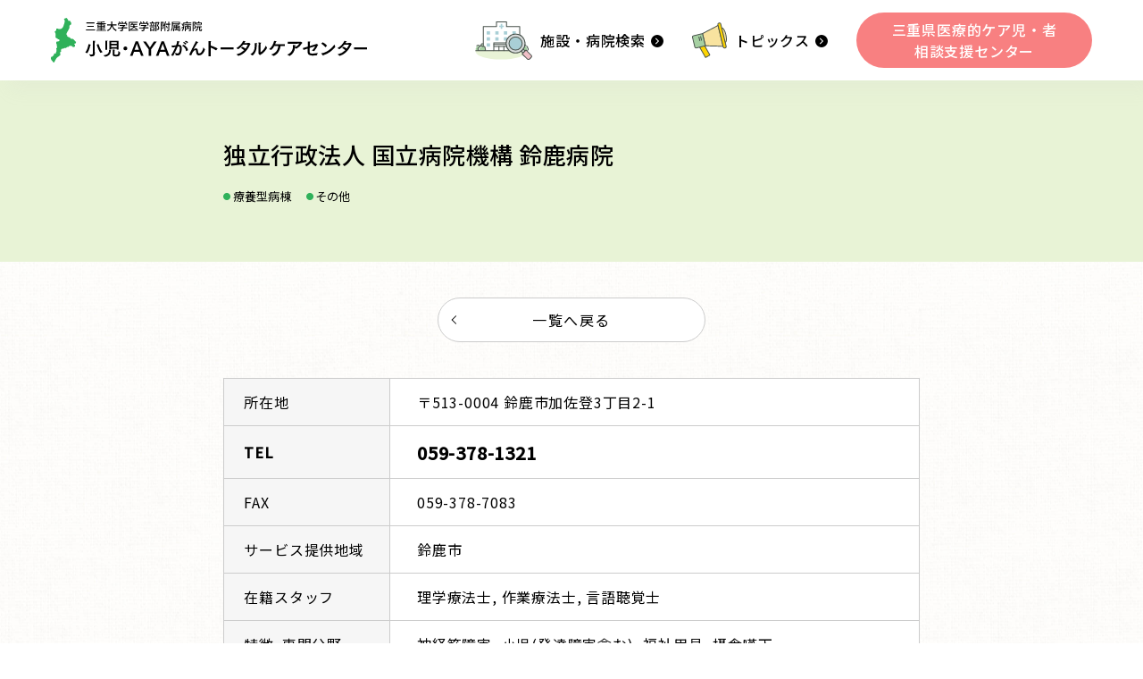

--- FILE ---
content_type: text/html; charset=UTF-8
request_url: https://child-aya.med.mie-u.ac.jp/hospital_detail.php?id=2233
body_size: 4808
content:
<!DOCTYPE html>
<html lang="ja">
	<head prefix="og: https://ogp.me/ns#">
		<!-- Global site tag (gtag.js) - Google Analytics -->
<script async src="https://www.googletagmanager.com/gtag/js?id=G-0VBYXJZHCD"></script>
<script>
  window.dataLayer = window.dataLayer || [];
  function gtag(){dataLayer.push(arguments);}
  gtag('js', new Date());

  gtag('config', 'G-0VBYXJZHCD');
</script>
<meta charset="UTF-8">
<meta name="viewport" content="width=device-width, initial-scale=1.0">
<title>独立行政法人 国立病院機構 鈴鹿病院｜小児・AYAがんトータルケアセンター 公式サイト</title>
<meta name="description" content="独立行政法人 国立病院機構 鈴鹿病院の詳細ページです。">
<meta name="format-detection" content="telephone=no">
<!-- ogp -->
<meta property="og:site_name" content="小児･AYAがんトータルケアセンターHOME">
<meta property="og:url" content="https://child-aya.med.mie-u.ac.jp/hospital_detail.php?id=2233">
<meta property="og:image" content="https://child-aya.med.mie-u.ac.jp/images/favicon/ogp.jpg">
<meta property="og:type" content="article">
<meta property="og:title" content="独立行政法人 国立病院機構 鈴鹿病院｜小児・AYAがんトータルケアセンター 公式サイト">
<meta property="og:description" content="独立行政法人 国立病院機構 鈴鹿病院の詳細ページです。">
<meta name="keywords" content="小児,AYA,トータルケアセンター,三重大学付属病院,医療的ケア,在宅医療,三重県,基幹相談支援">
<link rel="canonical" href="https://child-aya.med.mie-u.ac.jp/hospital_detail.php?id=2233">
<link rel="apple-touch-icon" sizes="180x180" href="https://child-aya.med.mie-u.ac.jp/images/favicon/apple-touch-icon.png">
<link rel="icon" type="image/png" sizes="32x32" href="https://child-aya.med.mie-u.ac.jp/images/favicon/favicon-32x32.png">
<link rel="icon" type="image/png" sizes="16x16" href="https://child-aya.med.mie-u.ac.jp/images/favicon/favicon-16x16.png">
<link rel="manifest" href="https://child-aya.med.mie-u.ac.jp/images/favicon/site.webmanifest">
<link rel="mask-icon" href="https://child-aya.med.mie-u.ac.jp/images/favicon/safari-pinned-tab.svg" color="#2fb15a">
<meta name="apple-mobile-web-app-title" content="小児・AYAがんトータルケアセンター">
<meta name="application-name" content="小児・AYAがんトータルケアセンター">
<meta name="theme-color" content="#fff">
<!-- css -->
<link rel="stylesheet" href="https://child-aya.med.mie-u.ac.jp/css/styles.css">
<!-- Google Fonts -->
<link rel="preconnect" href="https://fonts.googleapis.com">
<link rel="preconnect" href="https://fonts.gstatic.com" crossorigin>
<link href="https://fonts.googleapis.com/css2?family=Noto+Sans+JP:wght@400;500&family=Noto+Serif+JP:wght@400;500;600&family=Roboto&display=swap" rel="stylesheet">
		<link rel="stylesheet" href="css/page/hospital_detail.min.css">
	</head>

	<body>
		<div>
			<header id="header" class="header">
	<div class="headerInner">
		<div class="headerWrapper">
			<div class="headerTitle">
				<a class="headerTitleLink" href="/" title="トップページへ戻る">
					<picture>
						<source media="not all and (min-width: 768px)" srcset="https://child-aya.med.mie-u.ac.jp/images/common/headerLogo_sp.svg" width="256" height="36">
						<img src="https://child-aya.med.mie-u.ac.jp/images/common/headerLogo.svg" alt="三重大学医学部付属病院 小児・AYAがんトータルケアセンター" width="354" height="50" decoding="async">
					</picture>
				</a>
			</div>
			<!-- 通常 -->
			<div class="headerNav">
				<div class="headerNavBg jsHamburger"></div>
				<div class="headerNavWrapper">
					<div class="headerNavInner headerNav01">
						<nav>
							<ul class="gNav">
								<li><a class="gNavLink gNavSearch iconSearch icon" href="https://child-aya.med.mie-u.ac.jp/hospital_list.php">施設・病院検索</a></li>
								<li><a class="gNavLink iconTopics icon" href="https://child-aya.med.mie-u.ac.jp/topics.php">トピックス</a></li>
								<li class="gNavPconly"><a class="gNavButton" href="https://child-aya.med.mie-u.ac.jp/support_center.php">三重県医療的ケア児・者<br>相談支援センター</a></li>
							</ul>
						</nav>
						<div class="spContents">
							<p class="headerNavOwner">小児・AYAがん<br>トータルケアセンター</p>
							<p class="headerTel"><a class="headerNavTel" href="tel:059-231-5768">059-231-5768</a></p>
							<p class="telNote">[平日 9:00～16:00]</p>
						</div>
					</div>
					<div class="headerNavInner headerNav02">
						<a class="gNavLink iconSupportcenter" href="https://child-aya.med.mie-u.ac.jp/support_center.php">三重県<br>医療的ケア児・者<br>相談支援センター</a>
					</div>
				</div>
			</div>
			<!-- 病院検索 -->
			<div class="headerHospital">
				<ul class="headerHospitalList">
					<li>
						<a class="headerHospitalLink" href="hospital_list.php">
							<div class="pcNone"><img src="../images/index/headerNavMie.svg" alt="" width="" height="" role="presentation" loading="lazy"></div>
							<p>施設・病院検索</p>
						</a>
					</li>
					<li><a class="headerHospitalLink" href="topics.php">トピックス</a></li>
				</ul>
				<form id="frmSearch_header" class="formHeader">
					<div class="headerSearchWrapper">
						<p class="modalInputBlock">
							<input class="headerInputArea search_pc" id="SearchWord" name="SearchWord" type="text" placeholder="施設名で検索" title="施設名を入れてください" value="">
							<button class="clearButton" type="button"><span class="clearIcon"></span><span class="visuallyHidden">クリア</span></button>
						</p>
						<button class="modalSwitch headerNarrowButton" type="button">絞り込み条件変更</button>
						<button class="headerSearchButton searchIcon" type="button"><img src="images/hospital_list/icon_search.svg" alt="検索する" width="14px" height="14px" loading="lazy"></button>
					</div>
				</form>
			</div>
			<button class="jsHamburger menuButton" type="button">
				<span class="trigger"></span>
				<span class="trigger"></span>
				<span class="trigger"></span>
				<span class="hamburgerTitle">メニュー</span>
			</button>
		</div>
	</div>
</header>

							<div class="mainTitleWrapper">
					<div class="contentInner">
						<h1 class="mainTitle">独立行政法人 国立病院機構 鈴鹿病院</h1>
						<div class="categoryListWrapper">
							<ul class="categoryList">
								<li>療養型病棟</li><li>その他</li>							</ul>
						</div>
					</div>
				</div>
			
			<main class="main">

				
					<div class="contentInner">
						<div class="mediaInfoWrapper">
							<div class="mediafooter">
								<div class="backButtonWrapper"><a class="backButton" href="hospital_list.php">一覧へ戻る</a></div>
							</div>
							<div class="mediaInfo">
								<dl>
									<dt>所在地</dt>
									<dd>
										<address>〒513-0004<br class="pcNone"> 鈴鹿市加佐登3丁目2-1</address>
									</dd>
									<dt class="weightbold">TEL</dt>
									<dd>
										<p class="telLine"><span class="telNumber"><a href="tel:059-378-1321"><img src="images/hospital_list/phone_icon.svg" alt="" width="12" height="12" loading="lazy" aria-hidden="true">059-378-1321</a></span></p>
									</dd>
																				<dt>FAX</dt>
											<dd>
												<span>059-378-7083</span>
											</dd>
																				<dt>サービス提供地域</dt>
											<dd>
												<p>
													<span class="item">鈴鹿市</span>												</p>
												<p></p>
											</dd>
																				<dt>在籍スタッフ</dt>
											<dd>
												<span class="item">理学療法士</span><span class="item">作業療法士</span><span class="item">言語聴覚士</span>											</dd>
																				<dt>特徴･専門分野</dt>
											<dd>
												<span class="item">神経筋障害</span><span class="item">⼩児(発達障害含む)</span><span class="item">福祉⽤具</span><span class="item">摂⾷嚥下</span>											</dd>
																				<dt>ホームページURL</dt>
											<dd>
												<p><a class="hospitalLink" href="https://suzuka.hosp.go.jp/" target="_blank" rel="noopener noreferrer">https://suzuka.hosp.go.jp/</a></p>
											</dd>
																	</dl>
							</div>
						</div>
						<div class="scheduleWrapper">
							<div class="schedule">
								<div class="scheduleTitle">診療時間</div>
								<div class="tablehead">
									<div class="tableWeek">月</div><div class="tableWeek">火</div><div class="tableWeek">水</div><div class="tableWeek">木</div><div class="tableWeek">金</div><div class="tableWeek saturday">土</div><div class="tableWeek sunday">日</div>								</div>
								<div class="tableBody">
																				<div class="tableTime">
												<dl>
													<dt>09:00</dt>
													<dd>17:15</dd>
												</dl>
											</div>
																				<div class="tableTime">
												<dl>
													<dt>09:00</dt>
													<dd>17:15</dd>
												</dl>
											</div>
																				<div class="tableTime">
												<dl>
													<dt>09:00</dt>
													<dd>17:15</dd>
												</dl>
											</div>
																				<div class="tableTime">
												<dl>
													<dt>09:00</dt>
													<dd>17:15</dd>
												</dl>
											</div>
																				<div class="tableTime">
												<dl>
													<dt>09:00</dt>
													<dd>17:15</dd>
												</dl>
											</div>
																				<div class="tableTime">
												<dl>
													<dt></dt>
													<dd></dd>
												</dl>
											</div>
																				<div class="tableTime">
												<dl>
													<dt></dt>
													<dd></dd>
												</dl>
											</div>
																	</div>
							</div>
						</div>
						<p class="mediaNote">【休日】土/日/祝/年末年始</p>						<div class="mapWrapper">
							<div class="areaMap">
								<iframe src="https://www.google.com/maps/embed?pb=!1m18!1m12!1m3!1d3272.5625765378118!2d136.52332325158866!3d34.89232898028954!2m3!1f0!2f0!3f0!3m2!1i1024!2i768!4f13.1!3m3!1m2!1s0x60038b57540b1639%3A0x1fe13ed50a587d7!2z5Zu956uL55eF6Zmi5qmf5qeLIOmItOm5v-eXhemZog!5e0!3m2!1sja!2sjp!4v1647245669547!5m2!1sja!2sjp" width="600" height="450" style="border:0;" allowfullscreen="" loading="lazy"></iframe>							</div>
						</div>
						<div class="mediafooter">
														<div class="backButtonWrapper"><a class="backButton" href="hospital_list.php">一覧へ戻る</a></div>
						</div>
					</div>
					<div class="breadcrumbWrapper">
						<div class="inner">
							<nav id="breadcrumb" class="breadcrumb" aria-label="現在位置">
								<ol class="breadcrumbList" itemscope="itemscope" itemtype="http://schema.org/BreadcrumbList">
									<li class="breadcrumbItem" itemprop="itemListElement" itemscope="itemscope" itemtype="http://schema.org/ListItem">
										<a class="breadcrumbLink" href="/" itemprop="item">
											<span itemprop="name">小児･AYAがんトータルケアセンターHOME</span>
										</a>
										<meta itemprop="position" content="1">
									</li>
									<li class="breadcrumbItem" itemprop="itemListElement" itemscope="itemscope" itemtype="http://schema.org/ListItem">
										<a class="breadcrumbLink" href="hospital_list.php" itemprop="item">
											<span itemprop="name">施設･病院一覧</span>
										</a>
										<meta itemprop="position" content="2">
									</li>
									<li class="breadcrumbItem" itemprop="itemListElement" itemscope="itemscope" itemtype="http://schema.org/ListItem">
										<a class="breadcrumbLink" href="#" itemprop="item" aria-current="page" tabindex="-1">
											<span itemprop="name">独立行政法人 国立病院機構 鈴鹿病院</span>
										</a>
										<meta itemprop="position" content="3">
									</li>
								</ol>
							</nav>
						</div>
					</div>
				
			</main>
			<footer id="footer" class="footer">
	<div class="footerInner">
		<div class="inner">
			<div class="footerHead">
				<h2 class="footerTitle">
					<a class="footerLink" href="/" title="トップページへ戻る">
						<img src="https://child-aya.med.mie-u.ac.jp/images/common/footerLogo.svg" alt="三重大学医学部付属病院 小児・AYAがんトータルケアセンター" width="432" height="61" loading="lazy">
					</a>
				</h2>
			</div>
			<address class="footerAddress">〒514-8507 三重県津市江戸橋2丁目174<br>三重大学医学部附属病院1階</address>
			<p class="footerTelWrapper">TEL : <a href="tel:059-231-5768">059-231-5768</a></p>
			<div class="footerNavWrapper">
				<ul class="footerNavMenu">
					<li><a href="https://child-aya.med.mie-u.ac.jp/hospital_list.php">施設･病院検索</a></li>
					<li><a href="https://child-aya.med.mie-u.ac.jp/topics.php">トピックス</a></li>
				</ul>
			</div>
			<div class="logoImg">
				<a href="https://www.hosp.mie-u.ac.jp/" target="_blank" rel="noopener noreferrer"><img src="https://child-aya.med.mie-u.ac.jp/images/common/logo.png" alt="三重大学医学部付属病院" width="240" height="32" loading="lazy"></a>
			</div>
			<p class="footerCopyright"><small lang="en">&copy; 2022 <span translate="no">Mie University Hospital.</span></small></p>
		</div>
	</div>
</footer>
<script src="//ajax.googleapis.com/ajax/libs/jquery/1.11.1/jquery.min.js"></script>
<script src="//code.jquery.com/ui/1.11.4/jquery-ui.min.js"></script>
<script src="https://child-aya.med.mie-u.ac.jp/js/main.js"></script>
<!--Scalable Vector Graphic-->
<svg class="defs" style="display: none;" xmlns="http://www.w3.org/2000/svg">

	<!-- 矢印 -->
	<symbol id="iconArrow01" viewBox="0 0 10.29 16">
		<svg xmlns="http://www.w3.org/2000/svg" xmlns:xlink="http://www.w3.org/1999/xlink" viewBox="0 0 10.29 16">
			<path d="M1.34,16a1.36,1.36,0,0,1-1-.46,1.33,1.33,0,0,1,.13-1.89L6.91,8,.46,2.35a1.34,1.34,0,1,1,1.77-2L9.84,7a1.36,1.36,0,0,1,0,2L2.23,15.67A1.36,1.36,0,0,1,1.34,16Z"/>
		</svg>
	</symbol>

	<!-- 矢印 -->
	<symbol id="iconArrow02" viewBox="0 0 7 10.93">
		<svg xmlns="http://www.w3.org/2000/svg" viewBox="0 0 7 10.93">
			<polygon points="5.47 10.93 7 9.4 3.07 5.47 7 1.53 5.47 0 0 5.47 5.47 10.93"/>
		</svg>
	</symbol>

	<!-- メール01 -->
	<symbol id="iconMail" viewBox="0 0 24 16.62">
		<svg xmlns="http://www.w3.org/2000/svg" viewBox="0 0 19.5 13.92">
			<path d="M1.86,1.55,9.8,6.7l7.85-5.15ZM18,3.28,9.81,8.77,1.48,3.26v9.11H18ZM.74,0h18a.76.76,0,0,1,.74.77V13.14a.76.76,0,0,1-.74.78H.74A.76.76,0,0,1,0,13.14V.77A.76.76,0,0,1,.74,0Z"/>
		</svg>
	</symbol>

	<!-- 鍵 -->
	<symbol id="iconKey" viewBox="0 0 11.99 13.29">
		<svg xmlns="http://www.w3.org/2000/svg" viewBox="0 0 11.99 13.29">
			<path d="M1,5.44H11V12.3H1Zm2.51-2a3.2,3.2,0,0,1,.63-1.83A3.46,3.46,0,0,1,6,.86a3.46,3.46,0,0,1,1.86.79,3.2,3.2,0,0,1,.63,1.83v1h-5Zm6,1v-1a3.49,3.49,0,0,0-7,0v1H0v8.84H12V4.45Z"/>
			<path d="M7.08,8.35a1.09,1.09,0,0,0-2.17,0,1.09,1.09,0,0,0,.65,1L5.32,10.9H6.68L6.44,9.34A1.08,1.08,0,0,0,7.08,8.35Z"/>
		</svg>
	</symbol>

	<!-- リンクテキストアイコン -->
	<symbol id="iconLinkTxt" viewBox="0 0 13.53 13.53">

		<svg xmlns="http://www.w3.org/2000/svg" viewBox="0 0 12.93 12.92">
			<g>
				<g>
					<path d="M12.33,0H7.53a.6.6,0,1,0,0,1.2h3.35L5.18,6.9a.59.59,0,0,0,0,.85.6.6,0,0,0,.84,0L11.73,2V5.4a.6.6,0,0,0,1.2,0V.6A.6.6,0,0,0,12.33,0Z"/>
					<path d="M10.19,7.46a.6.6,0,0,0-.6.6v3.66H1.2V3.33H4.86a.6.6,0,0,0,0-1.2H.6a.6.6,0,0,0-.6.6v9.59a.6.6,0,0,0,.6.6h9.59a.6.6,0,0,0,.6-.6V8.06A.6.6,0,0,0,10.19,7.46Z"/>
				</g>
			</g>
		</svg>
	</symbol>

	<!-- クリップ -->
	<symbol id="iconClip" viewBox="0 0 15.27 17">
		<svg xmlns="http://www.w3.org/2000/svg" viewBox="0 0 12.43 13.75">
			<g>
				<g>
					<path d="M4.94,13.75A4.95,4.95,0,0,1,.5,6.64L2.71,2.09l1.08.53L1.58,7.16a3.74,3.74,0,1,0,6.73,3.28L11,4.91a2.64,2.64,0,0,0-4.75-2.3L3.66,8A1.3,1.3,0,0,0,6,9.06L8.38,4.17l1.08.53L7.07,9.61a2.53,2.53,0,0,1-1.52,1.22,2.5,2.5,0,0,1-3-3.38L5.19,2.07A3.84,3.84,0,0,1,12.1,5.42L9.39,11a4.9,4.9,0,0,1-2.83,2.51A5.05,5.05,0,0,1,4.94,13.75Z"/>
				</g>
			</g>
		</svg>
	</symbol>

</svg>
<!-- カラー変更するSVGファイル -->
		</div>
	</body>
</html>

--- FILE ---
content_type: text/css
request_url: https://child-aya.med.mie-u.ac.jp/css/styles.css
body_size: -146
content:
@charset "utf-8";
@import url("reset.css");
@import url("classes.css");
@import url("webfonts.css");
@import url("site.min.css");


--- FILE ---
content_type: text/css
request_url: https://child-aya.med.mie-u.ac.jp/css/page/hospital_detail.min.css
body_size: 1124
content:
.main{padding:2.5em 0 6.25em}.mainTitleWrapper{background-color:#e8f3d6;padding:2.5em 0}@media screen and (min-width: 768px){.mainTitleWrapper{padding:4em 0}}.contentInner{max-width:820px;padding:0 20px;margin:0 auto}.mediaInfoWrapper .mediafooter{margin-top:0em;margin-bottom:2.5em}.mainTitle{font-size:1.125rem;font-weight:500;letter-spacing:.02em}@media screen and (min-width: 768px){.mainTitle{font-size:1.625rem}}.categoryListWrapper{margin-top:1.3em}.categoryList{display:flex;flex-wrap:wrap;margin-top:-0.5em}.categoryList>li{font-size:.8125rem;display:flex;align-items:center;margin-top:.5em}.categoryList>li:before{content:"●";font-size:.69em;color:#2fb15a;margin-right:.2em}.categoryList>li:not(:last-child){margin-right:.8em}@media screen and (min-width: 768px){.categoryList>li:not(:last-child){margin-right:1.3em}}.mediaInfo span.telNumber img{margin-right:.25em;vertical-align:middle;margin-bottom:.1em}@media screen and (min-width: 768px){.mediaInfo span.telNumber img{display:none}}.mediaInfo span.telNumber a{text-decoration:underline}@media screen and (min-width: 768px){.mediaInfo span.telNumber a{pointer-events:none;display:inline;text-decoration:none}}.mediaInfo p.telLine{display:flex}.mediaInfo p.telLine .telConect{margin:.2em .5em 0 .5em}@media screen and (min-width: 768px){.mediaInfo dl{display:flex;flex-wrap:wrap;border:1px solid #ccc}}.mediaInfo dt{background-color:#f6f6f6;padding:.37em .7em;display:flex;align-items:center}@media screen and (min-width: 768px){.mediaInfo dt{padding:.57em .5em .57em 1.4em;max-width:185px;width:100%}}@media screen and (min-width: 768px){.mediaInfo dt:not(:first-of-type){border-top:1px solid #ccc}}.mediaInfo dd{padding:1.05em 10px 1.45em}@media screen and (min-width: 768px){.mediaInfo dd{border-left:1px solid #ccc;width:calc(100% - 185px);background-color:#fff;padding:.88em 1.88em}}@media screen and (min-width: 768px){.mediaInfo dd:not(:first-of-type){border-top:1px solid #ccc}}.mediaInfo dd>address{line-height:1.5}.mediaInfo dd .item:not(:last-child)::after{content:", "}.mediaInfo dt,.mediaInfo dd{letter-spacing:.05em}.telNumber{font-weight:bold;font-size:1.25em;white-space:nowrap}.hospitalLink{text-decoration:underline}.hospitalLink:focus{text-decoration:none}@media(hover: hover)and (pointer: fine){.hospitalLink:hover{text-decoration:none}}@media screen and (min-width: 768px){.scheduleWrapper{margin-top:2.5em}}.schedule{display:grid}@media not all and (min-width: 768px){.schedule{grid-template-columns:30px auto;grid-template-rows:auto;row-gap:1.05em}}@media screen and (min-width: 768px){.schedule{grid-template-columns:110px auto;border:1px solid #ccc}}.scheduleTitle{background-color:#f6f6f6}@media not all and (min-width: 768px){.scheduleTitle{grid-row:1;grid-column:1/3;padding:.37em .7em}}@media screen and (min-width: 768px){.scheduleTitle{grid-column:1;grid-row:1/3;display:flex;align-items:center;justify-content:center}}.tablehead{display:flex;flex-direction:column}@media screen and (min-width: 768px){.tablehead{display:flex;flex-direction:row;grid-column:2;grid-row:1;background-color:#fff}}.tableWeek{padding:0 0 0 10px;height:14.2857142857%}@media screen and (min-width: 768px){.tableWeek{width:14.2857142857%;height:initial;background-color:#fff;border-left:1px solid #ccc;text-align:center;padding:.2em}}.tableWeek+.tableWeek{margin-top:7px}@media screen and (min-width: 768px){.tableWeek+.tableWeek{margin-top:0}}.tableWeek.saturday{color:#29a0ef;font-weight:500}@media screen and (min-width: 768px){.tableWeek.saturday{background-color:#f5faff}}.tableWeek.sunday{color:#f88081;font-weight:500}@media screen and (min-width: 768px){.tableWeek.sunday{background-color:#fff8f8}}.tableBody{display:flex;flex-direction:column;padding-left:15px}@media screen and (min-width: 768px){.tableBody{display:flex;flex-direction:row;grid-column:2;grid-row:2;padding-left:0;background-color:#fff}}.tableTime{height:14.2857142857%}@media screen and (min-width: 768px){.tableTime{width:14.2857142857%;height:initial;min-height:83px;display:flex;justify-content:center;background-color:#fff;border-top:1px solid #ccc;border-left:1px solid #ccc;align-items:center}}.tableTime+.tableTime{margin-top:7px}@media screen and (min-width: 768px){.tableTime+.tableTime{margin-top:0}}.tableTime dl{display:flex;align-items:center;height:100%}@media screen and (min-width: 768px){.tableTime dl{flex-direction:column;justify-content:center}}.tableTime dl:before{content:"";display:block;width:8px;height:1px;margin:0 4px;background-color:#000}@media screen and (min-width: 768px){.tableTime dl:before{width:1px;height:8px;margin:2px 0}}.tableTime.close dl:before{content:"";display:block;width:8px;height:1px;margin:0 4px;background-color:#000;width:16px}.tableTime dt{order:-1}.tableTime dt,.tableTime dd{letter-spacing:.05em}@media screen and (min-width: 768px){.tableTime dt,.tableTime dd{text-align:center}}@media screen and (min-width: 768px){.tableTime.saturday{background-color:#f5faff}}@media screen and (min-width: 768px){.tableTime.sunday{background-color:#fff8f8}}.mediaNote{padding:0 10px;letter-spacing:.05em;margin-top:1.1em;line-height:1.5}@media screen and (min-width: 768px){.mediaNote{margin-top:1.25em;padding:0}}.mapWrapper{margin-top:3.75em}.areaMap{position:relative;width:100%;padding-top:44.87%}.areaMap>*{position:absolute;top:0;left:0;width:100%;height:100%}
/*# sourceMappingURL=hospital_detail.min.css.map */

--- FILE ---
content_type: text/css
request_url: https://child-aya.med.mie-u.ac.jp/css/reset.css
body_size: 299
content:
/*!
foundation > reset
------------------------------
*/
html {
	color: #000;
	background: #fff;
}

body,
div,
dl,
dt,
dd,
ul,
ol,
li,
h1,
h2,
h3,
h4,
h5,
h6,
pre,
code,
form,
fieldset,
legend,
input,
textarea,
p,
blockquote,
th,
td {
	margin: 0;
	padding: 0;
}

table {
	border-collapse: collapse;
	border-spacing: 0;
}

fieldset,
img {
	border: 0;
}

address,
caption,
cite,
code,
dfn,
em,
strong,
th,
var {
	font-style: normal;
	font-weight: normal;
}

ol,
ul {
	list-style: none;
}

caption,
th {
	text-align: left;
}

h1,
h2,
h3,
h4,
h5,
h6 {
	font-size: 100%;
	font-weight: normal;
}

q:before,
q:after {
	content: "";
}

abbr,
acronym {
	border: 0;
	font-variant: normal;
}

sup {
	vertical-align: text-top;
}

sub {
	vertical-align: text-bottom;
}

input,
textarea,
select,
button {
	font-family: inherit;
	font-size: inherit;
	font-weight: inherit;
	line-height: inherit;
	*font-size: 100%;
}

legend {
	color: #000;
}

main {
	display: block;
}

* {
	-webkit-font-smoothing: antialiased;
	-moz-osx-font-smoothing: grayscale;
	box-sizing: border-box;
}

*::before,
*::after {
	box-sizing: border-box;
}


--- FILE ---
content_type: text/css
request_url: https://child-aya.med.mie-u.ac.jp/css/classes.css
body_size: 997
content:
@charset "utf-8";
/* CSS Document */

/* フォント
---------------------------------------- */
.textsmall {	font-size:10px!important;}
.textnormal {	font-size:12px!important;}
.textlarge {	font-size:14px!important;}
.textlargeEx {	font-size:18px!important;}

/* 行高さ
---------------------------------------- */
.lheightsmall {	line-height:1.2em;}
.lheightnormal {line-height:1.7em;}
.lheightlarge {	line-height:2em;}

/* フォントカラー
---------------------------------------- */
.colorcaution {	color:#CC3300;}
.colordisable {	color:#999;}

/* 背景色
---------------------------------------- */
.colorbackgray {background-color:#EEEEEE;}

/* 強調
---------------------------------------- */
.weightbold {	font-weight:bold;}
.weightnormal { font-weight:normal;}

/* 表示
---------------------------------------- */
.displaynone {
	display:none;
}
.hidden {
	visibility:hidden;
}

/* 幅
---------------------------------------- */
.widthxxs	{ width:30px;}
.widthxs	{ width:60px;}
.widths		{ width:80px;}
.widthsm	{ width:100px;}
.widthm		{ width:120px;}
.widthml	{ width:180px;}
.widthl		{ width:240px;}
.widthxl	{ width:480px;}
.widthmin	{ width:1px;}
.widthmax	{ width:100%;}

/* IME制御
---------------------------------------- */
.imeon	{ ime-mode:active;}
.imeoff	{ ime-mode:disabled;}

/* 下部マージン
---------------------------------------- */
.margin {		margin-bottom:10px!important;}
.margin05 {		margin-bottom:5px!important;}
.margin10 {		margin-bottom:10px!important;}
.margin15 {		margin-bottom:15px!important;}
.margin20 {		margin-bottom:20px!important;}
.margin25 {		margin-bottom:25px!important;}
.margin30 {		margin-bottom:30px!important;}
.margin40 {		margin-bottom:40px!important;}
.margin50 {		margin-bottom:50px!important;}

/* 回り込み
---------------------------------------- */
.fleft {	float:left;}
.fright {	float:right;}

/* 行揃え
---------------------------------------- */
.acenter {		text-align:center!important;}
.aright {		text-align:right!important;}
.aleft {		text-align:left!important;}


/* 折り返し
---------------------------------------- */
.nowrap {		white-space:nowrap; }

/* オーバーフロー制御
---------------------------------------- */
.ohidden {overflow:hidden; }

/* 罫線
---------------------------------------- */
.noborder {
	border:none!important;
}

/* フォーム関係
---------------------------------------- */
label {
	margin-right:1em;
	cursor:pointer;
}

input {
	padding:1px;
}

input, textarea {
	border:#aaaaaa 1px solid;
}

input, textarea, select {
	vertical-align:middle;
}

input.check,
input.radio {
	border:none;
}

input.submit {
	width:120px;
	height:3em;
}

input.hover {
	border:#666 1px solid;
	cursor:pointer;
}

input#btnDelete {
	background-color:#FFE8E8;
	color:#ff0000;
}

.numonly,
.naturalnum,
.chkemail,
.chkhankaku,
.zip,
.date,
.chktime,
.chktel,
.chkfax,
.chkurl {
	ime-mode:disabled;
}

input.required,
textarea.required,
select.required {
	border:#2E0000 1px solid;
}

.inputnote {
	color:#cc0000;
	display:none;
	padding-top:2px;
}

.activefield {
	border:#ffffff 1px solid;
}

/*------------------------------------
jQueryUI 再定義
--------------------------------------*/
.ui-widget {
	font-family:inherit;
	font-size:inherit;
}

.ui-widget input,
.ui-widget select,
.ui-widget textarea,
.ui-widget button {
	font-family:inherit;
	font-size:inherit;
}

/*------------------------------------
clearfix
--------------------------------------*/
.clearfix {
	zoom:1;
	overflow:hidden;
}
.clearfix:after {
	content: ""; 
	display: block; 
	clear: both;
}

/* その他
---------------------------------------- */
.errorText {
	color:#C00!important;
	font-weight:bold!important;
}

.clear {
	clear:both;
	zoom:1;
}

br.clear {
	line-height:0;
	height:0;
}

.disabled {
	display:none;
}


--- FILE ---
content_type: text/css
request_url: https://child-aya.med.mie-u.ac.jp/css/site.min.css
body_size: 4983
content:
html{min-height:100vh}body{font-family:"Noto Sans JP",sans-serif;font-size:87.5%;color:#000}@media screen and (min-width: 768px){body{font-size:100%}}body.is-fixed{overflow:hidden}main{flex:1}.inner{width:100%;padding:0 20px}@media screen and (min-width: 768px){.inner{max-width:990px;margin:0 auto}}a{text-decoration:none;color:inherit;opacity:1}@media screen and (min-width: 768px){a:hover{opacity:.7}}@media screen and (min-width: 768px){a[href^="tel:"]{pointer-events:none}}button{background-color:rgba(0,0,0,0);padding:0;cursor:pointer;border:0;-webkit-appearance:none;-moz-appearance:none;appearance:none;color:#000}input[type=search]::-webkit-search-cancel-button{-webkit-appearance:searchfield-cancel-button}img{max-width:100%;height:auto;vertical-align:bottom}label{margin:0}.disabled{display:initial;visibility:hidden}@media screen and (min-width: 768px){.pcNone{display:none !important}}.spNone{display:none !important}@media screen and (min-width: 768px){.spNone{display:block !important}}.upper{text-transform:uppercase}.returnText{display:inline-block}.visuallyHidden{border:0 !important;clip:rect(0 0 0 0) !important;-webkit-clip-path:inset(50%) !important;clip-path:inset(50%) !important;height:1px !important;margin:-1px !important;overflow:hidden !important;padding:0 !important;position:absolute !important;white-space:nowrap !important;width:1px !important}.main{background-image:url("../images/common/main_bg.jpg");background-repeat:repeat;background-position:center;background-size:1366px 850px}.header{z-index:1000}.headerSearch{z-index:10}@media screen and (min-width: 768px){.headerSearch{z-index:1000}}.modal{z-index:100}.closeModalWrapper{z-index:10}.headerNavBg{z-index:10}.headerNavWrapper{z-index:100}.pageTitle{display:flex;flex-direction:column;align-items:center;position:relative;z-index:1}@media not all and (min-width: 768px){.pageTitle{margin:0 calc(50% - 50vw);background-image:url("../images/common/main_bg.jpg");background-repeat:repeat;background-position:center;background-size:1366px 850px;padding-top:2.2em;padding-bottom:15px}}.headingTitle{font-size:1.125rem;font-weight:500;letter-spacing:.05em}@media screen and (min-width: 768px){.headingTitle{font-size:1.625rem}}.enHeadingTitle{font-family:"Roboto",sans-serif;font-size:.75rem;color:#2fb15a;text-transform:capitalize;order:-1;position:relative}@media screen and (min-width: 768px){.enHeadingTitle{font-size:.875rem;letter-spacing:.03em}}.enHeadingTitle::before{content:"";background:url("../../images/hospital_list/title_icon.png") no-repeat center/cover;display:inline-block;width:2.93em;height:2.8em;transform:rotate(-142deg);position:absolute;top:-1.4em;left:-2em;z-index:-1}.headingLv1+.enHeadingTitle{margin-bottom:.05em}@media screen and (min-width: 768px){.headingLv1+.enHeadingTitle{margin-bottom:.75em}}.header{width:100%;height:70px;background-color:#fff;box-shadow:10px 10px 20px rgba(198,198,198,.1);position:-webkit-sticky;position:sticky;top:0}@media screen and (min-width: 768px){.header{height:90px}}.headerInner{padding:0 20px;width:inherit;height:100%}.headerWrapper{height:100%;display:flex;justify-content:space-between;align-items:center;margin:0 auto}@media screen and (min-width: 768px){.headerWrapper{max-width:1166px;align-items:initial}}.headerTitle{display:flex;flex-direction:row-reverse;justify-content:flex-end;align-self:center;flex-shrink:0}.headerTitleLink{align-self:center}@media screen and (min-width: 768px){.headerNav{align-self:center;flex:1}}@media screen and (min-width: 768px){.headerTitle+.headerNav{margin-left:2em}}@media screen and (min-width: 768px){body.hospital .headerNav{display:none}}@media not all and (min-width: 1200px){.headerNavBg{position:fixed;top:90px;left:0;width:100%;height:100%;background-color:rgba(252,252,237,.7);transition:opacity .3s;transform:translateX(100%);opacity:0}}@media not all and (min-width: 768px){.headerNavBg{top:70px}}.header.is-open .headerNavBg{transform:translateX(0);opacity:1}@media not all and (min-width: 1200px){.headerNavWrapper{position:fixed;top:90px;left:100%;min-width:250px;height:calc(100vh - 90px);height:calc(100svh - 90px);opacity:0;transition:transform .4s,opacity .4s;overflow-y:auto;overscroll-behavior-y:contain;background-color:#2fb15a;display:flex;flex-direction:column}}@media not all and (min-width: 768px){.headerNavWrapper{top:70px;height:calc(100vh - 70px);height:calc(100svh - 70px)}}@media not all and (min-width: 1200px){.header.is-open .headerNavWrapper{opacity:1;transform:translateX(-100%)}}@media not all and (min-width: 1200px){.headerNavInner{padding:2.35em 10%}}@media not all and (min-width: 1200px){.headerNav01{background-color:#2fb15a}}.headerNav02{background-color:#f88081;flex:1}@media screen and (min-width: 1200px){.headerNav02{display:none}}@media screen and (min-width: 1200px){.gNav{display:flex;align-items:center;justify-content:flex-end}}.gNav>li:not(:first-child){margin-top:1.1em}@media screen and (min-width: 1200px){.gNav>li:not(:first-child){margin-left:2em;margin-top:0}}.gNavLink{font-size:1rem;font-weight:500;letter-spacing:.05em}@media not all and (min-width: 1200px){.gNavLink{display:block;color:#000;background-color:#fff;padding:1em;text-align:center;width:100%;border-radius:6px}}@media screen and (min-width: 1200px){.gNavLink{display:flex;align-items:center}}@media screen and (min-width: 1200px){.gNavLink.icon::after{content:"";background-image:url("../images/index/icon_arrowLink.svg");background-repeat:no-repeat;background-size:contain;width:14px;height:14px;display:inline-block;margin-left:.375em;margin-top:.1em}}@media screen and (min-width: 1200px){.gNavLink.iconSearch::before{content:"";background-image:url("../images/index/icon_serarch.svg");background-repeat:no-repeat;background-size:contain;width:65px;height:43px;display:inline-block;margin-right:.5625em}}@media screen and (min-width: 1200px){.gNavLink.iconTopics::before{content:"";background-image:url("../images/index/icon_topics.svg");background-repeat:no-repeat;background-size:contain;width:39px;height:40px;display:inline-block;margin-right:.5625em}}.gNavPconly{display:none}@media screen and (min-width: 1200px){.gNavPconly{display:block;max-width:264px;width:100%}}.gNavButton{font-size:1rem;font-weight:500;letter-spacing:.05em;border-radius:6px;background-color:#fff;display:inline-block;width:100%;text-align:center}@media screen and (min-width: 768px){.gNavButton{color:#fff;border-radius:100vmax;background-color:#f88081;padding:.4375em}}.spContents{display:block;margin-top:3.71em}@media screen and (min-width: 1200px){.spContents{display:none}}@media screen and (min-width: 1200px){.gNavSearch{display:flex;justify-content:flex-end}}@media not all and (min-width: 1200px){.gNavSearch::before{content:"";background:url("../images/index/headerNavMie.svg") no-repeat center/cover;width:26px;height:38px;display:block;margin:0 auto .5em}}@media not all and (min-width: 1200px){.gNavSearch>p{margin-top:.5em}}@media not all and (min-width: 1200px){.headerNavOwner{font-size:.9375rem;font-weight:500;line-height:1.33;color:#fff;padding-bottom:.65em;border-bottom:1px solid #fff}}.headerTel{margin-top:.7em}@media not all and (min-width: 1200px){.headerTel::before{content:"";background:url("../images/index/headerNavTel.svg") no-repeat center/cover;width:12px;height:15px;display:inline-block;margin-right:.2em}}@media not all and (min-width: 1200px){.headerNavTel{font-family:"Roboto",sans-serif;font-size:1.625rem;color:#fff}}@media not all and (min-width: 1200px){.telNote{font-size:.875rem;color:#fff;letter-spacing:.05em;padding-left:1em;margin-top:.2em}}.iconSupportcenter:before{content:"";background-image:url("../images/common/supportCenter_icon.svg");background-repeat:no-repeat;background-size:contain;width:40px;height:40px;display:block;margin:0 auto}@media not all and (min-width: 1200px){body:not(.hospital) .menuButton{display:block;align-self:center}}@media not all and (min-width: 768px){body.hospital .header{position:static}}.headerHospital{display:none}@media screen and (min-width: 768px){body.hospital .headerHospital{display:block;padding-top:8px;margin-left:20px}}.headerHospitalList{display:flex;align-items:center;justify-content:flex-end}.headerHospitalList>*+*{margin-left:1em}.headerHospitalLink{font-size:.75rem;font-weight:500;letter-spacing:.05em;color:#444;text-decoration:underline}@media screen and (min-width: 768px){.headerSearchArea{max-width:600px;width:100%;padding-top:8px;margin-left:20px}}.gNavSearchItem+.gNavSearchItem{margin-top:2.5em}@media screen and (min-width: 768px){.gNavSearchItem+.gNavSearchItem{margin-left:1em;margin-top:0}}@media not all and (min-width: 768px){.gNavSearchItem>a{font-weight:500;letter-spacing:.05em;display:flex;align-items:center}}@media screen and (min-width: 768px){.gNavSearchItem>a{font-size:.75rem;font-weight:500;letter-spacing:.05em;color:#444;text-decoration:underline}}.gNavSearchItem>a:focus{text-decoration:none}@media(hover: hover)and (pointer: fine){.gNavSearchItem>a:hover{text-decoration:none}}.headerSearchWrapper{display:none}@media screen and (min-width: 768px){.headerSearchWrapper{display:flex;justify-content:flex-end;margin-top:.47em}}.headerInputArea{padding:0 1.6em 0 1.14em;font-size:.875rem;border:1px solid #b7b7b7;border-radius:3px 0 0 3px;color:#000;width:100%;height:100%}.headerInputArea::-moz-placeholder{color:#919191}.headerInputArea::placeholder{color:#919191}.headerNarrowButton{position:relative;font-weight:500;font-size:.875em;font-size:min(1.7vw,.875em);border-top:1px solid #b7b7b7;border-bottom:1px solid #b7b7b7;padding-right:25px;max-width:200px;width:100%;flex:1}@media screen and (min-width: 992px){.headerNarrowButton{font-size:.875rem}}.headerNarrowButton:focus{opacity:.7}@media(hover: hover)and (pointer: fine){.headerNarrowButton:hover{opacity:.7}}.headerNarrowButton:before{content:"";background-image:url("../images/common/search.svg");background-repeat:no-repeat;background-position:center;background-size:cover;width:17px;height:13px;display:inline-block;margin-right:6px}.headerNarrowButton:after{content:"";position:absolute;top:0;bottom:0;right:1em;border-color:#6a6a6a rgba(0,0,0,0) rgba(0,0,0,0) rgba(0,0,0,0);border-width:5px 3px 0;margin:auto 0;border-style:solid;width:0;display:inline-block;height:0;z-index:1}body.is-fixed .headerNarrowButton:after{transform:rotate(180deg)}.headerSearchButton{width:50px;height:40px;background-color:#2fb15a;border:1px solid #2fb15a;border-radius:0 3px 3px 0;flex-shrink:0;display:flex;justify-content:center;align-items:center}.headerSearchButton:focus{opacity:.7}@media(hover: hover)and (pointer: fine){.headerSearchButton:hover{opacity:.7}}.menuButton{position:relative;width:42px;height:35px}@media screen and (min-width: 768px){.menuButton{display:none}}.trigger{position:absolute;display:inline-block;width:28px;height:2px;left:8px;background-color:currentColor;transition:transform .4s,opacity .4s}.trigger:first-child{top:0}.header.is-open .menuButton .trigger:first-child{transform:translateY(7px) rotate(-45deg)}.trigger:nth-child(2){top:8px}.header.is-open .menuButton .trigger:nth-child(2){opacity:0}.trigger:nth-child(3){top:16px}.header.is-open .menuButton .trigger:nth-child(3){transform:translateY(-9px) rotate(45deg)}.hamburgerTitle{display:block;padding-top:2.2em;font-size:.625rem}.footer{background:url("../images/common/main_bg.jpg") repeat center/1366px 850px}.footerInner{background:url("../images/common/footer_bg_sp.png") no-repeat bottom/100% 280px;padding-bottom:150px}@media screen and (min-width: 768px){.footerInner{background:url("../images/common/footer_bg.png") no-repeat bottom/100% 100%;padding-bottom:200px}}.footerHead{display:flex;align-items:center;justify-content:center}.footerLink{display:block}.footerTitle01{display:flex}.footerTitle01+.footerTitle02{margin-top:.8em}.footerIcon{order:-1;margin-right:.3em}@media screen and (min-width: 768px){.footerIcon{margin-right:.5em}}.footerAddress{text-align:center;font-size:1rem;letter-spacing:.02em;line-height:1.875;margin-top:1.5em}.footerTelWrapper{font-size:1rem;letter-spacing:.02em;line-height:1.875;text-align:center}@media screen and (min-width: 768px){.footerTelWrapper>a{pointer-events:none}}.footerNavWrapper{margin-top:2.55em}.footerNavMenu{display:flex;justify-content:center}.footerNavMenu>li{font-size:.875rem;display:flex;align-items:center;letter-spacing:.05em}.footerNavMenu>li:not(:last-child):after{content:"";height:70%;width:1px;display:inline-block;margin:0 1.3em;background-color:#aaa}.logoImg{text-align:center;margin-top:3em}.logoImg>a{display:inline-block}.footerCopyright{color:#838383;text-align:center;font-family:"Roboto",sans-serif;letter-spacing:.08em;margin-top:1.65em}.footerCopyright>small{font-size:.8125rem}.breadcrumbWrapper{margin-top:9.4em}@media screen and (min-width: 768px){.breadcrumbWrapper{display:block}}.breadcrumb{background-color:#e8f3d6;border-radius:1.25em;padding:.5em 2.2em}.breadcrumbList{display:flex;flex-wrap:wrap}.breadcrumbItem{display:flex;align-items:center}.breadcrumbItem:not(:last-child)::after{content:"";display:inline-block;border-top:1px solid #2fb15a;border-right:1px solid #2fb15a;transform:rotate(45deg);width:6px;height:6px;margin:0 10px}.breadcrumbLink{font-size:.8125rem;letter-spacing:.02em}.breadcrumbLink[aria-current=page]{pointer-events:none}@media screen and (min-width: 768px){.modalOuter{max-width:1167px;margin:0 auto}}.modal{position:fixed;top:-100%;left:0;width:100%;height:100%;overflow-y:scroll;opacity:0;background-color:#fff;transition:opacity .3s}@media screen and (min-width: 768px){.modal{transition:transform .3s;overflow-y:initial}}.modal.is-open{transform:translateY(100%);opacity:1}.searchModal{padding:0 20px;position:relative}@media screen and (min-width: 768px){.searchModal{position:absolute;left:0;overflow-y:scroll;width:100%;top:90px;height:calc(100vh - 180px)}}.closeModalWrapper{background-color:#fff}@media not all and (min-width: 768px){.closeModalWrapper{position:-webkit-sticky;position:sticky;top:0;left:0;margin:0 calc(50% - 50vw)}}@media screen and (min-width: 768px){.closeModalWrapper{position:-webkit-sticky;position:sticky;top:140px}}@media not all and (min-width: 768px){.closeModalArea{box-shadow:10px 10px 20px rgba(198,198,198,.1)}}@media screen and (min-width: 768px){.closeModalArea{position:absolute;top:-88px;left:calc(100% - 38px)}}.closeModal{white-space:nowrap}@media not all and (min-width: 768px){.closeModal{font-size:.875rem;font-weight:500;letter-spacing:.02em;width:100%;text-align:center;padding:1.28em 1em;background-color:#fff}}@media screen and (min-width: 768px){.closeModal{font-size:.75rem;background-color:#fff}}.closeModal:focus{opacity:.7}@media(hover: hover)and (pointer: fine){.closeModal:hover{opacity:.7}}.closeModal>span{background-image:url("../images/hospital_list/close.svg");background-repeat:no-repeat;background-position:center;background-size:cover;width:15px;height:15px;margin:0 auto 7px;display:block}@media not all and (min-width: 768px){.closeModal{position:relative}.closeModal::before{content:"";position:absolute;top:0;bottom:0;right:20px;display:inline-block;background-image:url("../images/hospital_list/close.svg");background-repeat:no-repeat;background-position:center;background-size:cover;width:15px;height:15px;margin:auto 0}}.modalInner{max-width:1060px;margin:0 auto}@media screen and (min-width: 1200px){.modalInner{padding-right:0}}.searchResult{display:none}@media screen and (min-width: 768px){.searchResult{display:block;color:#2fb15a;font-weight:500;font-size:.8125rem}}.searchResult>span{font-size:1.23em}.modalInputBlock{position:relative;margin-top:30px}@media screen and (min-width: 768px){.modalInputBlock{max-width:350px;margin-top:0;flex:1}}.modalInputArea{border:1px solid #ccc;padding:.69em 2em .69em 1em;width:100%;border-radius:3px;font-size:1rem}.clearButton{display:none;position:absolute;right:0;top:50%;transform:translateY(-50%);width:32px;height:32px}.clearIcon{display:block;width:16px;height:16px;background-color:#ccc;border-radius:50%;position:relative;margin:auto}.clearIcon::before,.clearIcon::after{content:"";background-color:#fff;width:80%;height:1px;position:absolute;top:50%;left:50%}.clearIcon::before{transform:translate(-50%, -50%) rotate(45deg)}.clearIcon::after{transform:translate(-50%, -50%) rotate(-45deg)}.checkWrapper{margin-top:2.14em}@media screen and (min-width: 768px){.checkWrapper{padding-top:115px;padding-right:3.5em;margin-top:0;padding-bottom:50px}}@media screen and (min-width: 1200px){.checkWrapper{padding-right:0em}}.checkBoxArea{padding:30px 0}.checkBoxArea:first-of-type{padding-top:0}.checkBoxArea:last-of-type{padding-bottom:0}@media screen and (min-width: 768px){.checkBoxArea+.checkBoxArea{border-top:1px solid #ddd}}@media screen and (min-width: 768px){.checkBoxContainer{display:flex}}.checkTitle{font-size:.875rem;font-weight:500}@media screen and (min-width: 768px){.checkTitle{width:180px}}.checkBodyWrapper{margin-top:1.875em}@media screen and (min-width: 768px){.checkBodyWrapper{margin-top:1.25em}}.checkBoxList{display:flex;flex-wrap:wrap;margin-top:-20px}@media screen and (min-width: 768px){.checkBoxList{margin-top:-12px}}.checkBody{margin-top:1.42em}@media screen and (min-width: 768px){.checkBody{width:calc(100% - 180px);margin-top:0}}.searchLabel{margin-top:20px}@media screen and (min-width: 768px){.searchLabel{margin-top:12px}}.searchLabel:not(:last-child){margin-right:1.42em}.searchLabel>label{font-size:.875rem;display:flex}.checkLabel{border:0 !important;clip:rect(0 0 0 0) !important;-webkit-clip-path:inset(50%) !important;clip-path:inset(50%) !important;height:1px !important;margin:-1px !important;overflow:hidden !important;padding:0 !important;position:absolute !important;white-space:nowrap !important;width:1px !important}.checkBoxIcon{display:inline-block;height:1.5em;position:relative;width:1.5em;border:2px solid #ccc;border-radius:3px;flex-shrink:0}.checkLabel:checked+.checkBoxIcon{background-color:#2fb15a;border-color:#2fb15a}.checkBoxIcon::before{content:"";position:absolute;border-bottom:2px solid rgba(0,0,0,0);border-left:2px solid rgba(0,0,0,0);height:.35em;left:.25em;opacity:0;top:.35em;transform:rotate(-45deg);width:.71em}.checkLabel:checked+.checkBoxIcon::before{border-bottom:2px solid #fff;border-left:2px solid #fff;opacity:1}.checkBoxText{position:relative}.checkBoxText::before{content:"";display:inline-block;position:absolute;bottom:-2px;left:0;width:100%;height:2px;transform:scale3d(0, 1, 1);background-color:#2fb15a;transform-origin:right;transition:transform .3s}@media(hover: hover)and (pointer: fine){:is(.searchLabel,.checkDateNow):hover .checkBoxText{opacity:.7}}.checkLabel:focus-visible~.checkBoxText::before{transform:scale3d(1, 1, 1);transform-origin:left}.checkBoxIcon+.checkBoxText{margin-left:.43em}.checkTrigger{display:inline-block;font-size:.875rem;border:1px solid #aaa;background:#f5f5f5;border-radius:3px;padding:.3em .5em;text-align:center;max-width:140px;width:100%}.checkLabel:focus-visible+.checkTrigger{outline:2px solid #000}.scheduleList{display:flex;flex-direction:row;flex-wrap:wrap}@media screen and (min-width: 768px){.scheduleList{flex-wrap:initial}}.selectListWrapper{display:flex;align-items:center;width:100%}@media screen and (min-width: 768px){.selectListWrapper{width:initial}}.selectDateWrapper{position:relative}@media screen and (min-width: 768px){.selectDateWrapper{margin-right:1.25em}}.selectDateWrapper::before{content:"";display:inline-block;position:absolute;background-image:url("../images/hospital_list/calendar.svg");background-repeat:no-repeat;background-position:center;background-size:cover;width:15px;height:15px;top:0;bottom:0;right:10px;margin:auto 0}.selectDate{font-size:.875rem;padding:.5em;border-radius:3px;cursor:pointer;min-width:180px;-webkit-appearance:none;-moz-appearance:none;appearance:none;background-color:#fff;border:1px solid #ccc;color:#000;overflow:hidden;text-overflow:ellipsis;min-height:38px}.selectDate:disabled{color:#aaa;pointer-events:none}.selectDate::-webkit-calendar-picker-indicator{opacity:0;cursor:pointer;position:absolute;width:100%;height:100%;margin:0;z-index:1}.selectDate::-webkit-date-and-time-value{text-align:left}.selectTimeWrapper{position:relative}.selectTimeWrapper::before{content:"";border-width:10px 6px 0 6px;border-color:#ccc rgba(0,0,0,0) rgba(0,0,0,0) rgba(0,0,0,0);border-style:solid;display:inline-block;position:absolute;width:0;height:0;top:0;bottom:0;right:10px;margin:auto 0}@media screen and (min-width: 768px){.selectTimeWrapper{margin-right:2.5em}}.selectDateWrapper+.selectTimeWrapper{margin-left:1em}@media screen and (min-width: 768px){.selectDateWrapper+.selectTimeWrapper{margin-left:0}}.selectTime{padding:.5em 2em .5em .5em;border-radius:3px;cursor:pointer;min-width:80px;width:100%;-webkit-appearance:none;-moz-appearance:none;appearance:none;background-color:rgba(0,0,0,0);border:1px solid #ccc;color:#000;font-size:.875rem;min-height:38px;position:relative}@media screen and (min-width: 768px){.selectTime{width:initial}}.selectTime:disabled{pointer-events:none}.checkDateNow{max-width:140px;width:100%}@media not all and (min-width: 768px){.checkDateNow{align-self:flex-start}}@media screen and (min-width: 768px){.checkDateNow{order:initial;display:flex;align-items:center}}.selectListWrapper+.checkDateNow{margin-top:1.42em}@media screen and (min-width: 768px){.selectListWrapper+.checkDateNow{margin-top:0}}.modalFooter{position:-webkit-sticky;position:sticky;bottom:0}@media screen and (min-width: 768px){.modalFooter{position:absolute;bottom:0;left:0;width:100%;height:90px}}.modalFooterInner{background-color:#fff;border-top:1px solid #ddd;padding:13px 0}@media not all and (min-width: 768px){.modalFooterInner{margin:2.5em calc(50% - 50vw) 0}}@media screen and (min-width: 768px){.modalFooterInner{padding:20px 0;height:100%}}.modalButtons{display:flex;justify-content:center;align-items:center}.modalButtons>:not(:first-child){margin-left:10px}.modalButton{font-weight:500;letter-spacing:.05em;padding:.78em 1em;border-width:1px;border-style:solid;border-radius:1.57em;color:#444;text-align:center;width:100%}@media screen and (min-width: 768px){.modalButton{border-radius:1.81em}}.modalButton:focus{opacity:.7}@media(hover: hover)and (pointer: fine){.modalButton:hover{opacity:.7}}.modalButton.reset{border-color:#ccc;max-width:110px}@media screen and (min-width: 768px){.modalButton.reset{max-width:260px}}.modalButton.search{color:#fff;background-color:#2fb15a;max-width:214px}@media screen and (min-width: 768px){.modalButton.search{max-width:430px}}.pageTop{position:fixed;bottom:20px;right:20px}.pagetopButton{font-family:"Roboto",sans-serif;color:#2fb15a;font-size:.8125rem;font-weight:500;letter-spacing:-0.01em}.pagetopButton:before{content:"";border-top:1px solid #2fb15a;border-right:1px solid #2fb15a;transform:rotate(-45deg);width:23px;height:23px;display:block;margin:0 auto -8px}.pagetopButton:hover:before{opacity:.7}.backButton{display:inline-block;letter-spacing:.1em;max-width:300px;width:100%;padding:.75em 1.5em;position:relative;border:1px solid #ccc;background-color:#fff;border-radius:1.81em;text-align:center}.backButton:before{content:"";position:absolute;top:50%;left:1em;border-bottom:1px solid #000;border-left:1px solid #000;transform:translateY(-50%) rotate(45deg);display:inline-block;width:7px;height:7px}.number{display:none}.pager{margin-top:4em}.pagination{display:flex;justify-content:center}.pagination>li{padding:0;display:inline-block;min-width:30px;height:40px;text-align:center;border-radius:4px;background-color:#fff}.pagination>li:is(.next,.prev){width:30px}.prev{margin-right:15px}.prev>a{display:table;width:100%;height:100%;border:1px solid #ccc;border-radius:inherit;position:relative}.prev>a:focus{background-color:#2fb15a;opacity:1}@media(hover: hover)and (pointer: fine){.prev>a:hover{background-color:#2fb15a;opacity:1}}.prev .active{pointer-events:none;background-color:#fff;border-color:#ccc}.next>a{display:block;width:100%;height:100%;border:1px solid #ccc;border-radius:inherit;position:relative}.next>a:focus{background-color:#2fb15a;opacity:1}@media(hover: hover)and (pointer: fine){.next>a:hover{background-color:#2fb15a;opacity:1}}.next .active{pointer-events:none;background-color:#fff;border-color:#ccc}.pageNumber+.next{margin-left:15px}.pageNumber{margin:0 5px}.pageNumber>a{display:block;line-height:40px;border:1px solid #ccc;border-radius:inherit;padding:0 3px}.pageNumber>a:focus{color:#fff;border-radius:4px;border:1px solid #2fb15a;background-color:#2fb15a;opacity:1}@media(hover: hover)and (pointer: fine){.pageNumber>a:hover{color:#fff;border-radius:4px;border:1px solid #2fb15a;background-color:#2fb15a;opacity:1}}.pageNumber>a>span{display:table-cell;vertical-align:middle}.currentpage>a{color:#fff;border-radius:4px;border:1px solid #2fb15a;background-color:#2fb15a;opacity:1}.firstNumber{margin-right:45px;position:relative}@media not all and (min-width: 768px){.firstNumber{display:none !important}}.firstNumber:after{content:"…";display:inline;position:absolute;left:calc(150% + 10px - 1em);top:calc(50% - 1em);width:30px}.lastNumber{margin-left:45px;position:relative}@media not all and (min-width: 768px){.lastNumber{display:none !important}}.lastNumber:after{content:"…";position:absolute;right:calc(150% + 10px - 1em);top:calc(50% - 1em);width:30px}.preIcon{display:flex;justify-content:center;align-items:center;height:100%}.preIcon:before{content:"";border-left:1px solid #000;border-bottom:1px solid #000;transform:rotate(45deg);width:5px;height:5px;position:absolute;top:0;left:0;right:0;bottom:0;margin:auto}.prev>a:hover .preIcon:before{border-color:#fff}.prev>.active .preIcon::before{border-color:#ccc}.nextIcon{display:flex;justify-content:center;align-items:center;height:100%}.next>a:hover .nextIcon:before{border-color:#fff}.nextIcon::before{content:"";border-top:1px solid #000;border-right:1px solid #000;transform:rotate(45deg);width:5px;height:5px;position:absolute;top:0;left:0;right:0;bottom:0;margin:auto}.mediafooter{margin-top:3.75em}.backButtonWrapper{display:flex;justify-content:center}.notFound{margin-top:5em}.errorText01{font-weight:500;font-size:1.25rem;letter-spacing:.02em;text-align:center}.errorText02{letter-spacing:.02em;text-align:center;margin-top:1.375em}
/*# sourceMappingURL=site.min.css.map */

--- FILE ---
content_type: image/svg+xml
request_url: https://child-aya.med.mie-u.ac.jp/images/common/footerLogo.svg
body_size: 7358
content:
<svg xmlns="http://www.w3.org/2000/svg" xmlns:xlink="http://www.w3.org/1999/xlink" width="432" height="61" viewBox="0 0 432 61"><defs><clipPath id="a"><rect width="34.528" height="61" fill="#2fb15a"/></clipPath><clipPath id="b"><rect width="385.247" height="22.515" fill="none"/></clipPath></defs><g transform="translate(-79.638 -32.998)"><g transform="translate(79.638 32.997)" clip-path="url(#a)"><path d="M21.875.681,21.331.107A.284.284,0,0,0,21.166,0a.25.25,0,0,0-.178.08,19.789,19.789,0,0,1-1.942.94c-.3.115-.658-.081-.934.076a.613.613,0,0,0-.153.784,13.768,13.768,0,0,1,.963,1.6,4.253,4.253,0,0,1,.037,1.043,15.179,15.179,0,0,1-.5,2.424,6.169,6.169,0,0,0-.194,1.2c-.18.693-.939,1.25-.779,1.949l-.035.033a4,4,0,0,1-.893,2.1c-.1.126-.542,1.219-.718,1.387a5.377,5.377,0,0,1-5.082,1.553c-.48-.145-.932-.382-1.421-.492a2.877,2.877,0,0,0-1.861.213c-.226.128-.2,1.925-.295,2.122a2.526,2.526,0,0,1-1.969,1.431c.153.722,1.1,3.089,1.16,3.333a23.437,23.437,0,0,1,.151,3.234c-.1.609-.5,1.282-.142,1.786a7.285,7.285,0,0,0,1.785,1.185c.369.256,1.309.71,1.354,1.081.009.072,1.5.315,2.039.507q-.015,1.066-.03,2.132l-.013.021c-.993.508-2.184.368-3.265.643A1.321,1.321,0,0,0,7.313,33a5.627,5.627,0,0,0,.18,2.668c.193.317.481.567.672.885s-.295,1.762-.221,1.85a2.272,2.272,0,0,1-.609,3.288,24.7,24.7,0,0,1,.356,3.726,15.285,15.285,0,0,1-.919,2.225l.484.831a7.531,7.531,0,0,0-3.045.4c-.287.435.292,1.23-.175,1.458.117.291-1.486,2.159-2.216,2.574A1.358,1.358,0,0,1,.8,53.163c-.165-.05-.717.721-.677.918a11.589,11.589,0,0,1-.1,1.784c.048,1.126.985,1.971,1.779,2.766a11.32,11.32,0,0,1,.763,1.415c.4.637,1.571.306,1.952.953a24.481,24.481,0,0,1,3.469-6.334c.151-.2,1.611-1.064,1.623-1.6.074.377,1.307-.37,1.177-.731a.749.749,0,0,0,.868-.546c.084-.373.988-.537,1.123-.652a4.07,4.07,0,0,0,.08-2.152,7.594,7.594,0,0,0-.459-1.4c-.176-.182,1.59-2.02,1.953-2.379a.959.959,0,0,1-.633-1.117,2.794,2.794,0,0,1,.679-1.23l-.068.024a4.62,4.62,0,0,1,1.019-.837c.125-.076.979.256,1.089.222.617-.192,1.991-1.07,2.149-1.108s1.633.105,2.192,0c-.114-.2.868-1.071,1.012-.776l.975-.886c.077-.07.859.351,1.06.235a20.194,20.194,0,0,1,1.721-1.548,7.332,7.332,0,0,1,1.642.068c1,.064,2.784.755,2.236.753a1.336,1.336,0,0,0,.93.9,3.645,3.645,0,0,0,1.96-.49c.185-.312.643-.417.747-.765.12-.4-.275-2.49-.725-2.365-.476.132-.7-.775-.383-.878a11.494,11.494,0,0,0,2.089-.826,3.1,3.1,0,0,0,.341-2.1,14.646,14.646,0,0,0-1.415-.588.961.961,0,0,0,.126-.641h.041a1.81,1.81,0,0,0-1.24-.475,2.72,2.72,0,0,0-1.72-1.958A5.278,5.278,0,0,0,27.5,28.6a6.634,6.634,0,0,0-4.354-2.769c-.267-.043-.754-.8-.748-1.043.024-.987-1.111-1.668-1.2-2.651a2.7,2.7,0,0,1,.5-1.516q1.527-2.69,2.961-5.431a5.059,5.059,0,0,0,.711-2.035c.043-.865-.339-1.8.072-2.559.461-.855,1.691-1.017,2.2-1.842.556-.891.02-2.041-.513-2.946L26.088,4.038c-.046-.078-1.6.174-2.132.054A7.11,7.11,0,0,0,21.666.437" transform="translate(-0.001 0)" fill="#2fb15a"/></g><g transform="translate(126.39 63.705)"><g transform="translate(0 0)" clip-path="url(#b)"><path d="M2.911,17.358a.194.194,0,0,1-.1-.025A14.89,14.89,0,0,0,0,16.594C3.7,12.4,4.572,5.6,4.572,5.019c0,0,2.272.433,2.885.611.46.127.639.305.639.458,0,.229-.409.433-.945.433-1.584,7.53-4.112,10.838-4.24,10.838M13.2,14.866c0,1.22.051,3.154.051,3.358v.127c0,2.722-2.044,3.485-4.623,3.485-.332,0-.664,0-1.022-.025-.153,0-.256-.025-.307-.178a16.078,16.078,0,0,0-2.042-2.823,16.325,16.325,0,0,0,3.243.431c1.736,0,2.017-.66,2.017-1.372l.026-14.732s0-1.678-.077-3.027c0,0,2.019.076,2.988.2.46.051.664.2.664.356,0,.229-.358.458-.867.56-.051.916-.051,2.011-.051,2.011Zm5.209-9.923s1.863,7.225,5.543,10.965a15.426,15.426,0,0,0-2.885,1.044.16.16,0,0,1-.1.025.105.105,0,0,1-.1-.051c-2.807-3.842-5-11.27-5-11.27Z" transform="translate(0 0.12)"/><path d="M21.838,14.325c-.077,3.434-1.763,6.869-7.534,8.165-.026,0-.051.028-.1.028a.145.145,0,0,1-.128-.076,12.353,12.353,0,0,0-2.349-1.935c6.41-.891,7.634-3.613,7.634-6.207a7.945,7.945,0,0,0-.1-1.527c.381,0,2.323.127,2.783.153.332.025.511.153.511.305,0,.127-.179.305-.639.382,0,.356-.051.153-.077.713M16.985,12.95H14.508V2.189S14.483.84,14.432,0c0,0,2.349.127,2.911.206.256.051.409.151.409.278,0,.178-.23.356-.716.435-.026.685-.051,1.5-.051,1.5Zm15.477-.382H30.087v-1.12H22.3v.74H20V.257H32.462ZM22.3,4.783h7.79V2.418H22.3Zm0,4.529h7.79V6.9H22.3ZM24.417,14.4s0-1.044-.077-1.782c0,0,1.865.076,2.809.2.283.051.486.178.486.305,0,.153-.2.305-.69.382-.049.535-.077.993-.077,1.3,0,1.169-.023,3.536-.023,3.714.051.865.509,1.092,2.093,1.092,2.783,0,3.218-.278,3.218-4.221v-.967a17.506,17.506,0,0,0,2.528,2.085c.053.025.077.076.077.28-.486,4.758-2.068,5.165-5.822,5.165-2.451,0-4.572-.305-4.546-2.826Z" transform="translate(13.243 -0.001)"/><path d="M27.252,9.256a2.665,2.665,0,1,1,2.677-2.666,2.679,2.679,0,0,1-2.677,2.666" transform="translate(27.759 4.4)"/><path d="M47.264,20.287h-3.4l-2.044-5.545H34.289l-2.017,5.545H28.848L36.461.672H39.7ZM35.055,12.146h6l-2.221-6.13c-.2-.535-.537-1.527-.792-2.393-.23.891-.511,1.68-.767,2.393Z" transform="translate(32.583 0.753)"/><path d="M48.128,11.44v8.725H44.885V11.44L37.248.78h3.805l5.439,8.063L51.959.78H55.79Z" transform="translate(42.071 0.874)"/><path d="M63.884,20.287h-3.4l-2.044-5.545H50.909l-2.017,5.545H45.468L53.081.672h3.243ZM51.675,12.146h6l-2.221-6.13c-.2-.535-.537-1.527-.792-2.393-.23.891-.511,1.68-.767,2.393Z" transform="translate(51.355 0.753)"/><path d="M65.16,5.982a6.446,6.446,0,0,1,.945-.076c2.6,0,3.627,1.731,3.627,5.242a19.014,19.014,0,0,1-.843,5.6,5.271,5.271,0,0,1-4.981,3.791c-1.454,0-2.707-.636-2.707-.967a32.579,32.579,0,0,0-.383-3.307,4.212,4.212,0,0,0,3.039,1.525,2.624,2.624,0,0,0,2.528-1.958,17.068,17.068,0,0,0,.743-4.936c0-1.629-.179-2.7-1.661-2.7-.256,0-1.073.1-1.38.153-1.633,4.071-3.5,7.81-5.9,12.594L55.2,20.46a101.517,101.517,0,0,0,6-11.576c-.409.076-.818.178-1.227.278a16.329,16.329,0,0,1-3.422.407L55.786,7.1a1.035,1.035,0,0,1-.051-.178c0-.076.051-.076.128-.076h.1q.767.076,1.763.076a22.264,22.264,0,0,0,4.419-.484A23.846,23.846,0,0,0,63.422.819s2.428.407,3.041.585c.307.074.458.2.458.354,0,.2-.33.382-.843.407-.179.738-.637,2.444-1.1,3.842Zm10.675,8.574a.433.433,0,0,1-.128.051c-.051,0-.077-.051-.1-.153-.256-2.492-1.635-5.163-5.262-7.2-.126-.076-.179-.153-.179-.178,0-.076.079-.127.207-.178l2.2-.993c3.294,2.113,5.517,4.758,5.72,7.405Zm-1-8.8a11.307,11.307,0,0,0-3.345-2.647l1.252-1.145a11.832,11.832,0,0,1,3.422,2.444ZM77.163,3.77a10.433,10.433,0,0,0-3.294-2.418L75.094.132A12.468,12.468,0,0,1,78.441,2.37Z" transform="translate(62.347 0.147)"/><path d="M66.792,19.189a49.709,49.709,0,0,1,2.2-4.781c1.968-4.4,4.035-7.991,5.594-10.992a20.273,20.273,0,0,0,1.252-2.9c.407.127,3.422,1.145,3.422,1.655,0,.178-.281.329-.639.329-.077,0-.153-.023-.23-.023-5.006,7.808-5.745,9.514-5.745,9.59v.025c.023,0,.051-.025.075-.076a4.189,4.189,0,0,1,3.169-1.655c2.221,0,2.732,1.6,2.988,4.351.128,1.222.153,2.418,1.659,2.418,3.118,0,5.006-4.783,5.645-8.116a21.7,21.7,0,0,0,2.172,2.645.225.225,0,0,1,.075.153c0,.1-2.247,8.116-8.2,8.116-3.45,0-3.782-2.747-3.986-5.369-.049-.789-.151-1.856-1.071-1.856-.664,0-3.143,1.143-4.955,5.85-.153.382-.358.865-.588,1.4a.2.2,0,0,0-.026.076c-.026,0-.051-.025-.077-.025Z" transform="translate(75.44 0.578)"/><path d="M89.732,13.167c-.051.051-.077.076-.1.076-.051,0-.077-.025-.128-.051a31.933,31.933,0,0,0-7.355-3.765V21.206h-2.86V3.243s0-1.805-.077-2.823C82.2.547,82.99.6,82.99.955c0,.178-.23.407-.767.509-.077.84-.077,1.831-.077,1.831V6.6a57.984,57.984,0,0,1,9.5,3.943Z" transform="translate(89.466 0.47)"/><rect width="17.713" height="2.747" transform="translate(185.183 9.592)"/><path d="M106.392,5.636A27.516,27.516,0,0,1,99.8,11.819a.412.412,0,0,1-.179.023h-.077a15.338,15.338,0,0,0-2.528-1.449,22.88,22.88,0,0,0,9.6-10.178c3.09.916,3.218.942,3.218,1.222,0,.178-.332.305-.716.305h-.179c-.3.56-.639,1.12-.969,1.629,2.681,0,6.026-.025,6.1-.051.23-.028.281-.178.434-.178a5.064,5.064,0,0,1,2.144,1.678c0,.178-.23.305-.56.382-3.015,6.438-7.534,13.23-16.092,15.723-.023,0-.075.025-.1.025a.232.232,0,0,1-.179-.076,18.3,18.3,0,0,0-2.555-1.958,20.79,20.79,0,0,0,10.575-5.674,16.789,16.789,0,0,0-4.291-3.027l1.812-1.782a21.625,21.625,0,0,1,4.368,2.622,29.755,29.755,0,0,0,3.192-5.42Z" transform="translate(109.582 0.242)"/><path d="M115.392,2.5c0,.153-.23.382-.664.484-.028.789-.028,2.543-.028,3.1v.255c0,8.829-5.515,12.747-5.72,12.747a.154.154,0,0,1-.1-.025,16.908,16.908,0,0,0-2.834-1.5,12.22,12.22,0,0,0,5.95-10.939V5.144a29.615,29.615,0,0,0-.1-3.078c3.062,0,3.5.178,3.5.433m4.621,12.263c3.09-1.705,6-5.827,7.176-9.236A20.378,20.378,0,0,0,128.825,8.5a.339.339,0,0,1,.077.206c0,.049-3.32,6.665-9.348,9.539-.051.255-.1.407-.253.407a6.889,6.889,0,0,1-2.2-2.085c0-.155.153-.257.153-.562l.128-12.185c0-.484,0-1.527-.077-2.444,2.988.1,3.55.2,3.55.509,0,.2-.23.407-.715.484-.026.687-.051,1.553-.051,1.553Z" transform="translate(119.774 1.546)"/><path d="M139.557,7.4H133.71c-1.482,11.448-9.6,13.612-9.655,13.612a.234.234,0,0,1-.179-.078A21.692,21.692,0,0,0,120.888,19c6.819-1.833,9.091-6.336,9.783-11.6H125.2c-1.763,3.383-3.933,5.522-4.214,5.522-.051,0-.077-.028-.128-.051a17.482,17.482,0,0,0-2.758-1.046,20.265,20.265,0,0,0,6.844-11.6s2.1.456,2.86.662c.383.1.562.252.562.407,0,.2-.383.38-.894.405a30.409,30.409,0,0,1-1.1,3.154h13.177Z" transform="translate(133.397 0.255)"/><path d="M130.524,3.65V1.056l17.342-.025c.179,0,.307-.178.509-.178a6.23,6.23,0,0,1,2.044,1.7c0,.178-.23.305-.613.382a18.567,18.567,0,0,1-7.457,7.556.154.154,0,0,1-.1.025.275.275,0,0,1-.153-.051,9.343,9.343,0,0,0-1.736-1.145,15.341,15.341,0,0,1-7.227,10.992.373.373,0,0,1-.155.051.143.143,0,0,1-.128-.051,21.378,21.378,0,0,0-3.115-1.731c5.466-2.365,7.79-6.614,7.79-11.245a13.18,13.18,0,0,0-.126-1.983s2.732.074,3.215.151c.462.078.641.206.641.356,0,.178-.283.382-.715.484,0,.611,0,1.171-.051,1.705l-.026.255a14.071,14.071,0,0,0,5.822-4.783Z" transform="translate(146.529 0.955)"/><path d="M139.729,9.675c1.478-.382,4.008-1.12,6.714-1.935.051-2.543.077-4.733.077-4.733V2.449c0-.484-.026-.993-.051-1.705,0,0,2.5.1,3.169.229.356.051.509.178.509.305,0,.2-.358.407-.767.433-.026.305-.1,1.145-.179,5.216,4.316-1.324,8.377-2.571,8.684-2.673.23-.051.281-.28.486-.28.051,0,2.376.967,2.376,1.375,0,.153-.155.28-.486.458a31.4,31.4,0,0,1-4.93,7.938c-.051.051-.1.1-.153.1a.433.433,0,0,1-.128-.051,15.232,15.232,0,0,0-2.911-.662,21.455,21.455,0,0,0,4.625-6.029c-1.612.535-4.6,1.474-7.638,2.442-.079,2.289-.128,4.071-.128,4.376-.028,2.111.2,3.307,3.931,3.307A42.353,42.353,0,0,0,160,16.365a25.511,25.511,0,0,0-.969,2.976.215.215,0,0,1-.179.178,44.039,44.039,0,0,1-5.515.407c-5.543,0-7.025-1.807-7.025-5.013V14.84c0-.74.026-2.495.077-4.427-2.349.736-4.47,1.4-5.745,1.805Z" transform="translate(157.82 0.834)"/><path d="M157.538,8.03c-.051.051-.1.1-.153.1s-.077-.025-.128-.076a17.291,17.291,0,0,0-5.745-4.987l1.94-1.856a18.142,18.142,0,0,1,6.054,4.554Zm-3.115,11.5c-.46,0-2.836-2.925-2.836-3.078,0-.051.053-.1.207-.127,9.934-1.451,16.318-9.972,17.8-12.085a27.865,27.865,0,0,0,1.124,3.129.36.36,0,0,1,.051.153.232.232,0,0,1-.077.127,33.535,33.535,0,0,1-15.911,11.168c-.026.433-.153.713-.358.713" transform="translate(171.129 1.358)"/><path d="M171.325,5.636a27.515,27.515,0,0,1-6.589,6.183.412.412,0,0,1-.179.023h-.077a15.337,15.337,0,0,0-2.528-1.449,22.88,22.88,0,0,0,9.6-10.178c3.09.916,3.218.942,3.218,1.222,0,.178-.332.305-.716.305h-.179c-.3.56-.639,1.12-.969,1.629,2.681,0,6.026-.025,6.1-.051.23-.028.281-.178.434-.178a5.064,5.064,0,0,1,2.144,1.678c0,.178-.23.305-.56.382-3.015,6.438-7.534,13.23-16.092,15.723-.023,0-.075.025-.1.025a.232.232,0,0,1-.179-.076,18.3,18.3,0,0,0-2.555-1.958,20.79,20.79,0,0,0,10.575-5.674,16.791,16.791,0,0,0-4.291-3.027L170.2,8.434a21.627,21.627,0,0,1,4.368,2.622,29.758,29.758,0,0,0,3.192-5.42Z" transform="translate(182.922 0.242)"/><rect width="17.713" height="2.747" transform="translate(367.534 9.592)"/></g></g><path d="M1.659-8.67v1.385H12.593V-8.67Zm.948,4.68v1.385h8.849V-3.991ZM.828.981v1.37H13.365V.981ZM18.059-2.081V-2.97h2.886v.889Zm0-2.653h2.886v.9H18.059Zm7.3,0v.9H22.3v-.9Zm0,2.653H22.3V-2.97h3.061ZM22.3,1.8V.762h4.986V-.3H22.3v-.831h4.446V-5.667H22.3v-.743h5.817V-7.489H22.3v-.962c1.647-.117,3.207-.277,4.461-.5l-.685-1.064a79.046,79.046,0,0,1-9.709.758,4.231,4.231,0,0,1,.277,1.064c1.356-.029,2.843-.073,4.3-.16v.86H15.275v1.079h5.671v.743H16.733v4.534h4.213V-.3H16.281V.762h4.665V1.8H15.2V2.89H28.22V1.8ZM42.667-4.617v-1.4H36.792a36.773,36.773,0,0,0,.2-4.024H35.524a36.56,36.56,0,0,1-.175,4.024H29.926v1.4H35.1a9.069,9.069,0,0,1-5.467,6.779A4.729,4.729,0,0,1,30.669,3.3,10.085,10.085,0,0,0,36.3-3.422C37.434-.331,39.2,2.03,41.924,3.3A5.361,5.361,0,0,1,42.93,2.03a10.286,10.286,0,0,1-5.583-6.648ZM45.991-6.5h9.738v2.143h1.341V-7.693H54.957c.452-.554.933-1.2,1.356-1.822l-1.429-.452A15.319,15.319,0,0,1,53.47-7.693H51.006l.714-.277a8.642,8.642,0,0,0-1.181-2.158l-1.181.437a10.8,10.8,0,0,1,1.02,2h-2.7l.525-.248a8.946,8.946,0,0,0-1.356-1.953l-1.166.525a9.2,9.2,0,0,1,1.137,1.676h-2.1v3.338h1.268Zm11.3,4.607H51.545v-.19a13.084,13.084,0,0,0,3.411-2.507l-.875-.656-.292.073H46.953v1.181h5.54A11.533,11.533,0,0,1,50.846-2.9H50.16v1.006H44.475V-.638H50.16V1.753c0,.219-.073.277-.364.292s-1.312.015-2.333-.029a7.293,7.293,0,0,1,.569,1.312,10.133,10.133,0,0,0,2.726-.2c.6-.2.787-.583.787-1.327V-.638h5.744ZM72,1.374H60.846V-8.014H71.663v-1.3H59.49V3.313h1.356V2.672H72Zm-.627-4.213V-4.005h-4.3V-5.463h3.645V-6.629H64.462a7.328,7.328,0,0,0,.466-.962l-1.283-.321a6.718,6.718,0,0,1-2.128,2.857,8.707,8.707,0,0,1,1.137.685,8.21,8.21,0,0,0,1.02-1.093H65.73v1.458H61.619v1.166h3.965C65.278-1.818,64.3-.8,61.531-.069A4.921,4.921,0,0,1,62.377.937c2.347-.7,3.572-1.647,4.169-2.653A6.429,6.429,0,0,0,70.716.893a4.456,4.456,0,0,1,.8-1.137,5.587,5.587,0,0,1-4.271-2.595ZM75.147-6.5h9.738v2.143h1.341V-7.693H84.113c.452-.554.933-1.2,1.356-1.822L84.04-9.968a15.319,15.319,0,0,1-1.414,2.274H80.162l.714-.277A8.642,8.642,0,0,0,79.7-10.128l-1.181.437a10.8,10.8,0,0,1,1.02,2h-2.7l.525-.248a8.946,8.946,0,0,0-1.356-1.953l-1.166.525a9.2,9.2,0,0,1,1.137,1.676h-2.1v3.338h1.268Zm11.3,4.607H80.7v-.19a13.084,13.084,0,0,0,3.411-2.507l-.875-.656-.292.073H76.11v1.181h5.54A11.534,11.534,0,0,1,80-2.9h-.685v1.006H73.631V-.638h5.685V1.753c0,.219-.073.277-.364.292s-1.312.015-2.332-.029a7.293,7.293,0,0,1,.569,1.312,10.133,10.133,0,0,0,2.726-.2c.6-.2.787-.583.787-1.327V-.638h5.744Zm8.747-6.648H92.379V-9.982H91.067v1.443h-2.8v1.181h6.925ZM93.516-4.6c.292-.6.612-1.5.933-2.318l-1.283-.292a17.361,17.361,0,0,1-.729,2.333Zm-2.609-.306a8.995,8.995,0,0,0-.641-2.23l-1.123.248a9.505,9.505,0,0,1,.569,2.26Zm2.42,3.922V1.36H90.09V-.988Zm-4.49,4.315H90.09V2.54h3.236v.729h1.327V-2.183H88.836Zm-.918-6.633h7.464V-4.545H87.918Zm12.391-5.962-.219.058H95.907V3.328h1.327V-7.941h2.318c-.408,1.137-.977,2.668-1.5,3.8a4.264,4.264,0,0,1,1.72,3.12c0,.525-.1.9-.394,1.079a1.192,1.192,0,0,1-.583.16A8.081,8.081,0,0,1,97.8.193a3.243,3.243,0,0,1,.364,1.341,10.463,10.463,0,0,0,1.2-.029,2.3,2.3,0,0,0,.977-.35,2.256,2.256,0,0,0,.743-2.012A4.681,4.681,0,0,0,99.42-4.311c.627-1.268,1.327-2.945,1.9-4.33Zm6.079-.219-.19.058h-3.105V3.342h1.2V-8.218h1.487c-.262,1.006-.583,2.3-.933,3.309a4.654,4.654,0,0,1,1.064,2.886,1.326,1.326,0,0,1-.262.991.788.788,0,0,1-.394.131,5.4,5.4,0,0,1-.656-.029,2.965,2.965,0,0,1,.277,1.181,4.6,4.6,0,0,0,.9-.015,1.7,1.7,0,0,0,.743-.292,2.208,2.208,0,0,0,.569-1.808,5.173,5.173,0,0,0-1.079-3.193c.423-1.166.889-2.682,1.268-3.936Zm2.989-.539a14.386,14.386,0,0,1-2.784,5.365,10.346,10.346,0,0,1,.8,1.152,9.887,9.887,0,0,0,.86-1.123v7.9h1.21V-6.79a25.02,25.02,0,0,0,1.152-2.9Zm6.516,3.236h-1.181V-9.807h-1.3V-6.79h-3.353V-5.55h3.353V1.68c0,.219-.087.277-.306.292-.19.015-.86.015-1.589-.015a5.818,5.818,0,0,1,.452,1.341,4.745,4.745,0,0,0,2.158-.277c.423-.219.583-.612.583-1.341V-5.55h1.181ZM112.73-1.075A28.156,28.156,0,0,0,111.287-4.3l-1.05.481a27.276,27.276,0,0,1,1.37,3.266Zm15.322-7.3v1.064H119.8V-8.379Zm1.341,2.128V-9.443H118.474v4.228c0,2.3-.131,5.54-1.531,7.785a4.171,4.171,0,0,1,1.166.685c1.472-2.376,1.691-5.992,1.691-8.47V-6.25Zm-1.37,8.5A11.2,11.2,0,0,0,126.958.266l-.8.2c.1.175.219.364.321.554l-1.035.044V.091h2.93V2.205c0,.146-.044.175-.2.19a3.86,3.86,0,0,1-.6,0ZM122-2.343v-.875h2.2v.875Zm5.7-.875v.875h-2.26v-.875Zm1.924,2.391h-4.184v-.7h3.542V-4.034h-3.542v-.743a29.32,29.32,0,0,0,3.382-.437l-.773-.8a49.054,49.054,0,0,1-7.522.569,3.236,3.236,0,0,1,.262.86c1.079,0,2.26-.044,3.411-.1v.656h-3.411v2.507H124.2v.7h-3.98V3.342h1.225V.091H124.2v1.02c-.86.029-1.647.058-2.289.073l.1.991c1.327-.073,3.134-.16,4.913-.277.087.19.16.335.219.5l-.16-.015a4.47,4.47,0,0,1,.335.933,5.41,5.41,0,0,0,1.822-.16c.379-.16.481-.408.481-.948Zm4.155-3.8a9.928,9.928,0,0,0-1.108-2.653l-1.006.481a11.95,11.95,0,0,1,1.064,2.741Zm3.6,2.187h2.158a3.517,3.517,0,0,1-2.158,2.93Zm-1.589-2.464h3.79v1.3h-3.411V3.328h1.21V.616a3.575,3.575,0,0,1,.671.787,4.789,4.789,0,0,0,2.172-2.085,19.014,19.014,0,0,1,1.968,2.026l.846-.773a20.873,20.873,0,0,0-2.42-2.333,6.125,6.125,0,0,0,.117-.685h2.405V1.9c0,.175-.058.233-.262.248s-.846.015-1.531-.015a4.591,4.591,0,0,1,.423,1.181,5.949,5.949,0,0,0,2.085-.2c.452-.219.569-.554.569-1.181v-5.54h-3.645v-1.3h4.082V-6.075h-9.068Zm3.936-3.542v-1.6h-1.414v1.6h-4.432v4.3c0,.423-.015.86-.029,1.327-.9.452-1.735.875-2.362,1.137l.423,1.254c.569-.321,1.181-.656,1.779-1.006A7.025,7.025,0,0,1,131.9,2.395a5.213,5.213,0,0,1,.977.9c2-1.983,2.289-5.161,2.289-7.435V-7.242h9.811v-1.21Zm18.412,2.609H152.31V-7.256h5.831ZM151.1-8.422V-5.7h1.108v1.035h6.035V-5.7h1.152V-8.422h-3.63v-1.589h-1.312v1.589Zm-.889-1.064-.2.044H146.8V3.328h1.2V-8.218h1.56c-.277.991-.656,2.289-1.02,3.266a4,4,0,0,1,1.181,2.726c0,.423-.058.773-.262.918a.785.785,0,0,1-.452.131,4.394,4.394,0,0,1-.743-.015,2.647,2.647,0,0,1,.321,1.166,6.913,6.913,0,0,0,.962-.015,1.962,1.962,0,0,0,.787-.292,2.018,2.018,0,0,0,.6-1.735,4.413,4.413,0,0,0-1.21-3.032c.466-1.137.977-2.653,1.385-3.878Zm7.114,11.429c-.262,0-.306-.044-.306-.437V-2.037h2.376V-3.276H151.26v1.239h1.779c-.146,2.2-.641,3.557-2.989,4.315a2.941,2.941,0,0,1,.743,1.05c2.741-.948,3.338-2.668,3.542-5.365h1.4V1.52c0,1.239.262,1.633,1.37,1.633h1.137c.9,0,1.239-.51,1.356-2.449a3.432,3.432,0,0,1-1.152-.51c-.029,1.516-.087,1.749-.35,1.749Z" transform="translate(126.645 47.855)"/></g></svg>

--- FILE ---
content_type: image/svg+xml
request_url: https://child-aya.med.mie-u.ac.jp/images/index/icon_arrowLink.svg
body_size: 22
content:
<svg xmlns="http://www.w3.org/2000/svg" width="14" height="14" viewBox="0 0 14 14"><g transform="translate(-1058 -52)"><circle cx="7" cy="7" r="7" transform="translate(1058 52)"/><path d="M12.885,14.774l2.659-2.665L12.885,9.444l.819-.819,3.484,3.484L13.7,15.593Z" transform="translate(1049.964 46.891)" fill="#fff"/></g></svg>

--- FILE ---
content_type: image/svg+xml
request_url: https://child-aya.med.mie-u.ac.jp/images/common/headerLogo.svg
body_size: 7266
content:
<svg xmlns="http://www.w3.org/2000/svg" xmlns:xlink="http://www.w3.org/1999/xlink" width="354" height="50" viewBox="0 0 354 50"><defs><clipPath id="a"><rect width="28.287" height="50" fill="#2fb15a"/></clipPath><clipPath id="b"><rect width="315.697" height="18.446" fill="none"/></clipPath></defs><g transform="translate(-79.638 -32.997)"><g transform="translate(79.638 32.997)" clip-path="url(#a)"><path d="M17.926.558l-.445-.47A.233.233,0,0,0,17.345,0,.2.2,0,0,0,17.2.066a16.209,16.209,0,0,1-1.591.771C15.366.93,15.068.77,14.843.9a.5.5,0,0,0-.126.643,11.287,11.287,0,0,1,.789,1.313,3.488,3.488,0,0,1,.03.855A12.447,12.447,0,0,1,15.123,5.7a5.059,5.059,0,0,0-.159.987c-.148.568-.769,1.025-.639,1.6l-.029.027a3.283,3.283,0,0,1-.731,1.72c-.086.1-.444,1-.588,1.137a4.4,4.4,0,0,1-4.164,1.273c-.393-.119-.764-.313-1.164-.4a2.356,2.356,0,0,0-1.525.174c-.185.105-.167,1.577-.241,1.739A2.069,2.069,0,0,1,4.27,15.12c.125.592.9,2.532.951,2.732a19.22,19.22,0,0,1,.124,2.65c-.086.5-.407,1.051-.116,1.464a5.968,5.968,0,0,0,1.463.971c.3.21,1.073.582,1.109.886.007.059,1.227.258,1.67.415q-.012.874-.025,1.748L9.434,26a12.343,12.343,0,0,1-2.675.527A1.082,1.082,0,0,0,6,27.046a4.614,4.614,0,0,0,.147,2.187c.158.26.394.464.551.725s-.241,1.444-.181,1.516a1.862,1.862,0,0,1-.5,2.695,20.257,20.257,0,0,1,.291,3.054,12.532,12.532,0,0,1-.753,1.824l.4.681a6.167,6.167,0,0,0-2.494.331c-.235.357.239,1.008-.143,1.195.1.239-1.218,1.769-1.816,2.11a1.112,1.112,0,0,1-.837.213c-.135-.041-.587.591-.555.753a9.5,9.5,0,0,1-.079,1.463,3.787,3.787,0,0,0,1.457,2.267,9.281,9.281,0,0,1,.625,1.16c.325.522,1.287.251,1.6.781a20.069,20.069,0,0,1,2.842-5.192c.123-.162,1.32-.872,1.33-1.313.06.309,1.071-.3.965-.6a.614.614,0,0,0,.711-.448c.069-.305.81-.44.92-.534a3.337,3.337,0,0,0,.066-1.764A6.227,6.227,0,0,0,10.164,39c-.144-.149,1.3-1.656,1.6-1.95a.786.786,0,0,1-.519-.916,2.29,2.29,0,0,1,.557-1.008l-.056.019a3.786,3.786,0,0,1,.835-.686c.1-.062.8.209.892.182.506-.157,1.631-.877,1.761-.908s1.338.086,1.8,0c-.093-.166.712-.878.829-.636l.8-.726c.063-.057.7.288.869.192a16.547,16.547,0,0,1,1.41-1.269,6,6,0,0,1,1.346.056c.821.053,2.281.619,1.832.617a1.1,1.1,0,0,0,.762.737,2.985,2.985,0,0,0,1.606-.4c.151-.256.527-.342.612-.627.1-.329-.225-2.041-.594-1.938-.39.109-.574-.635-.314-.72A9.414,9.414,0,0,0,27.9,28.34a2.539,2.539,0,0,0,.279-1.717,12,12,0,0,0-1.159-.482.788.788,0,0,0,.1-.526h.033a1.483,1.483,0,0,0-1.016-.39,2.229,2.229,0,0,0-1.409-1.6,4.322,4.322,0,0,0-2.191-.176,5.434,5.434,0,0,0-3.567-2.269c-.219-.035-.618-.657-.613-.855.02-.809-.91-1.367-.984-2.173a2.21,2.21,0,0,1,.406-1.243q1.251-2.2,2.426-4.452a4.148,4.148,0,0,0,.583-1.668c.036-.709-.278-1.474.059-2.1.378-.7,1.385-.834,1.806-1.51.455-.73.016-1.673-.42-2.415l-.855-1.454c-.038-.064-1.309.143-1.746.044a5.828,5.828,0,0,0-1.877-3" transform="translate(-0.005 0)" fill="#2fb15a"/></g><g transform="translate(117.941 58.179)"><g clip-path="url(#b)"><path d="M2.385,14.24A.159.159,0,0,1,2.3,14.22a12.2,12.2,0,0,0-2.3-.6c3.035-3.439,3.747-9,3.747-9.484,0,0,1.862.355,2.365.5.377.1.524.25.524.375,0,.188-.335.355-.775.355-1.3,6.169-3.37,8.879-3.474,8.879M10.821,12.2c0,1,.042,2.584.042,2.751v.1c0,2.23-1.675,2.855-3.788,2.855-.272,0-.544,0-.838-.021-.126,0-.209-.021-.251-.146a13.172,13.172,0,0,0-1.673-2.313,13.381,13.381,0,0,0,2.658.353c1.422,0,1.653-.54,1.653-1.124l.021-12.07s0-1.375-.063-2.48c0,0,1.654.063,2.448.167.377.042.544.167.544.292,0,.188-.293.375-.71.459-.042.751-.042,1.648-.042,1.648Zm4.268-8.13s1.527,5.919,4.542,8.983a12.643,12.643,0,0,0-2.365.855.131.131,0,0,1-.084.021.086.086,0,0,1-.086-.042C14.8,10.739,13,4.653,13,4.653Z" transform="translate(0 0.079)"/><path d="M20.012,11.736c-.063,2.814-1.445,5.627-6.174,6.689-.021,0-.042.023-.084.023a.118.118,0,0,1-.1-.063A10.122,10.122,0,0,0,11.725,16.8c5.253-.73,6.256-2.96,6.256-5.085a6.508,6.508,0,0,0-.082-1.251c.312,0,1.9.1,2.281.125.272.021.419.125.419.25,0,.1-.147.25-.524.313,0,.292-.042.125-.063.584M16.035,10.61H14.006V1.793S13.985.688,13.943,0c0,0,1.925.1,2.385.169.209.042.335.123.335.228,0,.146-.188.292-.586.356-.021.561-.042,1.229-.042,1.229ZM28.718,10.3H26.772V9.379H20.389v.607H18.5V.21H28.718ZM20.389,3.919h6.383V1.981H20.389Zm0,3.71h6.383V5.65H20.389ZM22.125,11.8s0-.855-.063-1.46c0,0,1.529.063,2.3.167.232.042.4.146.4.25,0,.125-.166.25-.565.313-.04.438-.063.813-.063,1.064,0,.958-.019,2.9-.019,3.043.042.709.417.9,1.715.9,2.281,0,2.637-.228,2.637-3.458v-.792a14.345,14.345,0,0,0,2.071,1.708c.044.021.063.063.063.229-.4,3.9-1.694,4.232-4.771,4.232-2.009,0-3.747-.25-3.726-2.315Z" transform="translate(8.735 -0.001)"/><path d="M26.769,8.292a2.184,2.184,0,1,1,2.194-2.185,2.195,2.195,0,0,1-2.194,2.185" transform="translate(18.311 2.896)"/><path d="M43.939,16.742H41.156L39.48,12.2H33.307l-1.653,4.543H28.848L35.086.672h2.658Zm-10-6.67h4.917L37.032,5.05c-.168-.438-.44-1.251-.649-1.96-.188.73-.419,1.376-.628,1.96Z" transform="translate(21.493 0.495)"/><path d="M46.164,9.513v7.148H43.506V9.513L37.248.78h3.118l4.457,6.606L49.3.78h3.139Z" transform="translate(27.751 0.575)"/><path d="M60.559,16.742H57.776L56.1,12.2H49.927l-1.653,4.543H45.468L51.706.672h2.658Zm-10-6.67h4.917L53.652,5.05c-.168-.438-.44-1.251-.649-1.96-.188.73-.419,1.376-.628,1.96Z" transform="translate(33.875 0.495)"/><path d="M63.361,4.925a5.283,5.283,0,0,1,.775-.063c2.134,0,2.972,1.418,2.972,4.294a15.575,15.575,0,0,1-.691,4.586,4.319,4.319,0,0,1-4.082,3.106c-1.192,0-2.218-.521-2.218-.792a26.686,26.686,0,0,0-.314-2.709,3.452,3.452,0,0,0,2.49,1.25,2.151,2.151,0,0,0,2.071-1.6,13.98,13.98,0,0,0,.609-4.044c0-1.335-.147-2.209-1.361-2.209-.209,0-.879.083-1.131.125-1.338,3.335-2.867,6.4-4.834,10.318l-2.448-.4A83.163,83.163,0,0,0,60.117,7.3c-.335.063-.67.146-1.005.228a13.384,13.384,0,0,1-2.8.334L55.68,5.843a.848.848,0,0,1-.042-.146c0-.063.042-.063.1-.063h.084q.628.063,1.445.063a18.249,18.249,0,0,0,3.621-.4A19.532,19.532,0,0,0,61.938.7s1.989.334,2.492.48c.251.061.375.165.375.29,0,.167-.27.313-.691.334-.147.6-.522,2-.9,3.147Zm8.748,7.025a.355.355,0,0,1-.1.042c-.042,0-.063-.042-.084-.125-.209-2.042-1.34-4.23-4.312-5.9-.1-.063-.147-.125-.147-.146,0-.063.065-.1.169-.146l1.8-.813c2.7,1.731,4.521,3.9,4.687,6.067Zm-.817-7.21A9.265,9.265,0,0,0,68.551,2.57l1.026-.938a9.7,9.7,0,0,1,2.8,2ZM73.2,3.112a8.549,8.549,0,0,0-2.7-1.981l1-1a10.218,10.218,0,0,1,2.743,1.833Z" transform="translate(41.126 0.097)"/><path d="M66.792,15.815a40.719,40.719,0,0,1,1.8-3.917C70.2,8.29,71.9,5.351,73.175,2.892A16.607,16.607,0,0,0,74.2.516c.333.1,2.8.938,2.8,1.356,0,.146-.23.269-.523.269-.063,0-.126-.019-.188-.019-4.1,6.4-4.708,7.794-4.708,7.857V10c.019,0,.042-.021.061-.063a3.433,3.433,0,0,1,2.6-1.356c1.82,0,2.239,1.314,2.448,3.564.1,1,.126,1.981,1.359,1.981,2.555,0,4.1-3.919,4.626-6.649a17.776,17.776,0,0,0,1.78,2.167.184.184,0,0,1,.061.125c0,.083-1.841,6.649-6.717,6.649-2.827,0-3.1-2.251-3.267-4.4-.04-.646-.124-1.521-.878-1.521-.544,0-2.576.937-4.061,4.793-.126.313-.293.709-.482,1.147a.161.161,0,0,0-.021.063c-.021,0-.042-.021-.063-.021Z" transform="translate(49.762 0.38)"/><path d="M87.832,10.863c-.042.042-.063.063-.084.063-.042,0-.063-.021-.1-.042A26.17,26.17,0,0,0,81.616,7.8v9.65H79.273V2.733s0-1.479-.063-2.313c2.448.1,3.1.146,3.1.438,0,.146-.188.334-.628.417-.063.688-.063,1.5-.063,1.5V5.486A47.521,47.521,0,0,1,89.4,8.717Z" transform="translate(59.014 0.309)"/><rect width="14.515" height="2.251" transform="translate(151.751 7.859)"/><path d="M104.7,4.656a22.546,22.546,0,0,1-5.4,5.066.338.338,0,0,1-.147.019h-.063A12.57,12.57,0,0,0,97.02,8.554,18.746,18.746,0,0,0,104.888.216c2.532.751,2.637.772,2.637,1,0,.146-.272.25-.586.25h-.147c-.25.459-.524.918-.794,1.335,2.2,0,4.938-.021,5-.042.188-.023.23-.146.356-.146a4.149,4.149,0,0,1,1.757,1.375c0,.146-.188.25-.459.313-2.471,5.274-6.174,10.839-13.187,12.881-.019,0-.061.021-.082.021a.19.19,0,0,1-.147-.063,15,15,0,0,0-2.094-1.6,17.038,17.038,0,0,0,8.666-4.649,13.758,13.758,0,0,0-3.516-2.48l1.485-1.46A17.722,17.722,0,0,1,107.358,9.1a24.376,24.376,0,0,0,2.616-4.44Z" transform="translate(72.283 0.159)"/><path d="M113.7,2.3c0,.125-.188.313-.544.4-.023.646-.023,2.084-.023,2.543v.209c0,7.233-4.52,10.443-4.687,10.443a.126.126,0,0,1-.084-.021,13.857,13.857,0,0,0-2.323-1.23,10.011,10.011,0,0,0,4.876-8.962V4.464a24.256,24.256,0,0,0-.082-2.522c2.509,0,2.867.146,2.867.355m3.787,10.047c2.532-1.4,4.919-4.774,5.881-7.567a16.694,16.694,0,0,0,1.34,2.438.277.277,0,0,1,.063.169c0,.04-2.72,5.46-7.661,7.815-.042.209-.084.334-.208.334a5.645,5.645,0,0,1-1.8-1.708c0-.127.126-.21.126-.461l.1-9.982c0-.4,0-1.251-.063-2,2.448.083,2.909.167,2.909.417,0,.167-.188.334-.586.4-.021.563-.042,1.272-.042,1.272Z" transform="translate(79.006 1.017)"/><path d="M135.684,6.106h-4.792c-1.215,9.379-7.87,11.152-7.912,11.152a.192.192,0,0,1-.147-.064,17.777,17.777,0,0,0-2.448-1.583c5.588-1.5,7.45-5.191,8.017-9.5h-4.479a12.985,12.985,0,0,1-3.453,4.524c-.042,0-.063-.023-.1-.042a14.328,14.328,0,0,0-2.26-.857,16.6,16.6,0,0,0,5.609-9.5s1.717.374,2.344.542c.314.083.461.207.461.334,0,.165-.314.311-.733.332a24.909,24.909,0,0,1-.9,2.584h10.8Z" transform="translate(87.992 0.168)"/><path d="M130.381,3.144V1.019L144.593,1c.147,0,.251-.146.417-.146a5.105,5.105,0,0,1,1.675,1.4c0,.146-.188.25-.5.313a15.213,15.213,0,0,1-6.111,6.19.126.126,0,0,1-.084.021.225.225,0,0,1-.126-.042,7.658,7.658,0,0,0-1.422-.938,12.568,12.568,0,0,1-5.923,9.006.305.305,0,0,1-.127.042.117.117,0,0,1-.1-.042,17.521,17.521,0,0,0-2.553-1.418c4.479-1.938,6.383-5.419,6.383-9.213a10.8,10.8,0,0,0-.1-1.625s2.239.061,2.635.123c.379.064.525.169.525.292,0,.146-.232.313-.586.4,0,.5,0,.959-.042,1.4l-.021.209a11.53,11.53,0,0,0,4.771-3.919Z" transform="translate(96.654 0.628)"/><path d="M139.729,8.061c1.211-.313,3.284-.918,5.5-1.585.042-2.084.063-3.877.063-3.877V2.141c0-.4-.021-.813-.042-1.4,0,0,2.05.083,2.6.188.291.042.417.146.417.25,0,.167-.293.334-.628.355-.021.25-.084.938-.147,4.273,3.537-1.084,6.865-2.106,7.116-2.19.188-.042.23-.229.4-.229.042,0,1.947.792,1.947,1.126,0,.125-.127.229-.4.375a25.725,25.725,0,0,1-4.04,6.5c-.042.042-.084.083-.126.083a.355.355,0,0,1-.1-.042,12.484,12.484,0,0,0-2.385-.542,17.578,17.578,0,0,0,3.79-4.939c-1.321.438-3.769,1.208-6.259,2-.065,1.875-.1,3.335-.1,3.585-.023,1.729.166,2.709,3.221,2.709a34.715,34.715,0,0,0,5.8-.709,20.9,20.9,0,0,0-.794,2.438.176.176,0,0,1-.147.146,36.1,36.1,0,0,1-4.52.334c-4.542,0-5.757-1.481-5.757-4.107v-.061c0-.607.021-2.044.063-3.627-1.925.6-3.663,1.145-4.708,1.479Z" transform="translate(104.102 0.548)"/><path d="M156.45,6.8c-.042.042-.084.083-.126.083s-.063-.021-.1-.063a14.169,14.169,0,0,0-4.708-4.086l1.59-1.521a14.866,14.866,0,0,1,4.961,3.731ZM153.9,16.219c-.377,0-2.324-2.4-2.324-2.522,0-.042.044-.083.169-.1,8.141-1.189,13.372-8.17,14.587-9.9a22.823,22.823,0,0,0,.921,2.563.3.3,0,0,1,.042.125.19.19,0,0,1-.063.1,27.481,27.481,0,0,1-13.039,9.15c-.021.355-.126.584-.293.584" transform="translate(112.881 0.894)"/><path d="M169.633,4.656a22.546,22.546,0,0,1-5.4,5.066.337.337,0,0,1-.147.019h-.063a12.569,12.569,0,0,0-2.071-1.187A18.747,18.747,0,0,0,169.821.216c2.532.751,2.637.772,2.637,1,0,.146-.272.25-.586.25h-.147c-.25.459-.523.918-.794,1.335,2.2,0,4.938-.021,5-.042.188-.023.23-.146.356-.146a4.149,4.149,0,0,1,1.757,1.375c0,.146-.188.25-.459.313-2.471,5.274-6.174,10.839-13.187,12.881-.019,0-.061.021-.082.021a.19.19,0,0,1-.147-.063,15,15,0,0,0-2.094-1.6,17.038,17.038,0,0,0,8.666-4.649,13.759,13.759,0,0,0-3.516-2.48l1.485-1.46A17.723,17.723,0,0,1,172.291,9.1a24.378,24.378,0,0,0,2.616-4.44Z" transform="translate(120.66 0.159)"/><rect width="14.515" height="2.251" transform="translate(301.182 7.859)"/></g></g><path d="M1.509-8.934V-7.8h8.958V-8.934ZM2.285-5.1v1.135h7.25V-5.1ZM.828-1.027V.1H11.1V-1.027ZM14.945-3.535v-.729H17.31v.729Zm0-2.174H17.31v.74H14.945Zm5.984,0v.74H18.421v-.74Zm0,2.174H18.421v-.729h2.508ZM18.421-.358v-.848h4.085v-.872H18.421v-.681h3.643V-6.473H18.421v-.609h4.765v-.884H18.421v-.788c1.35-.1,2.628-.227,3.655-.406l-.561-.872a64.76,64.76,0,0,1-7.954.621,3.466,3.466,0,0,1,.227.872c1.111-.024,2.329-.06,3.523-.131v.7H12.664v.884H17.31v.609H13.858v3.714H17.31v.681H13.488v.872H17.31v.848H12.6v.9H23.27v-.9ZM35.106-5.613V-6.76H30.292a30.127,30.127,0,0,0,.167-3.3H29.253a29.952,29.952,0,0,1-.143,3.3H24.667v1.147h4.24A7.43,7.43,0,0,1,24.428-.06a3.874,3.874,0,0,1,.848.932,8.262,8.262,0,0,0,4.61-5.506A9.144,9.144,0,0,0,34.5.872a4.392,4.392,0,0,1,.824-1.039,8.427,8.427,0,0,1-4.574-5.446Zm2.723-1.541h7.978V-5.4h1.1V-8.133H45.174c.37-.454.764-.979,1.111-1.493L45.114-10a12.551,12.551,0,0,1-1.159,1.863H41.937l.585-.227a7.08,7.08,0,0,0-.967-1.768l-.967.358a8.846,8.846,0,0,1,.836,1.636h-2.21l.43-.2a7.329,7.329,0,0,0-1.111-1.6l-.955.43a7.536,7.536,0,0,1,.932,1.373H36.79V-5.4h1.039ZM47.085-3.38H42.379v-.155a10.719,10.719,0,0,0,2.795-2.054l-.717-.537-.239.06h-5.6V-5.1h4.539a9.449,9.449,0,0,1-1.35.9h-.561v.824H36.587v1.027h4.658V-.394c0,.179-.06.227-.3.239s-1.075.012-1.911-.024A5.975,5.975,0,0,1,39.5.9,8.3,8.3,0,0,0,41.734.729c.49-.167.645-.478.645-1.087V-2.353h4.706ZM59.136-.7H50V-8.4h8.862V-9.459H48.888V.884H50V.358h9.137Zm-.514-3.452v-.955H55.1V-6.306h2.986v-.955H52.961a6,6,0,0,0,.382-.788l-1.051-.263a5.5,5.5,0,0,1-1.744,2.341,7.133,7.133,0,0,1,.932.561,6.726,6.726,0,0,0,.836-.9H54v1.194H50.632v.955h3.249c-.251.836-1.051,1.672-3.32,2.269a4.032,4.032,0,0,1,.693.824,5.548,5.548,0,0,0,3.416-2.174A5.267,5.267,0,0,0,58.085-1.1a3.65,3.65,0,0,1,.657-.932,4.577,4.577,0,0,1-3.5-2.126Zm3.093-3h7.978V-5.4h1.1V-8.133H69.061c.37-.454.764-.979,1.111-1.493L69-10a12.55,12.55,0,0,1-1.159,1.863H65.824l.585-.227a7.08,7.08,0,0,0-.967-1.768l-.967.358a8.846,8.846,0,0,1,.836,1.636H63.1l.43-.2a7.329,7.329,0,0,0-1.111-1.6l-.955.43A7.536,7.536,0,0,1,62.4-8.133h-1.72V-5.4h1.039ZM70.972-3.38H66.266v-.155a10.72,10.72,0,0,0,2.795-2.054l-.717-.537-.239.06H62.5V-5.1h4.539a9.449,9.449,0,0,1-1.35.9h-.561v.824H60.474v1.027h4.658V-.394c0,.179-.06.227-.3.239s-1.075.012-1.911-.024A5.975,5.975,0,0,1,63.388.9,8.3,8.3,0,0,0,65.621.729c.49-.167.645-.478.645-1.087V-2.353h4.706Zm7.166-5.446H75.833v-1.182H74.758v1.182H72.465v.967h5.673ZM76.764-5.6c.239-.49.5-1.23.764-1.9l-1.051-.239a14.223,14.223,0,0,1-.6,1.911Zm-2.138-.251A7.369,7.369,0,0,0,74.1-7.68l-.92.2a7.788,7.788,0,0,1,.466,1.851Zm1.983,3.213V-.717H73.958V-2.639ZM72.931.9h1.027V.251h2.651v.6H77.7V-3.619H72.931Zm-.752-5.434h6.115V-5.554H72.178ZM82.33-9.423l-.179.048H78.723V.9H79.81V-8.336h1.9c-.334.932-.8,2.186-1.23,3.117a3.493,3.493,0,0,1,1.409,2.556c0,.43-.084.74-.322.884a.976.976,0,0,1-.478.131,6.62,6.62,0,0,1-.812-.024,2.657,2.657,0,0,1,.3,1.1A8.572,8.572,0,0,0,81.554-.6a1.883,1.883,0,0,0,.8-.287,1.848,1.848,0,0,0,.609-1.648A3.835,3.835,0,0,0,81.6-5.363c.514-1.039,1.087-2.413,1.553-3.547Zm4.98-.179-.155.048H84.611V.908h.979V-8.563h1.218c-.215.824-.478,1.887-.764,2.711a3.813,3.813,0,0,1,.872,2.365,1.087,1.087,0,0,1-.215.812.646.646,0,0,1-.322.107,4.421,4.421,0,0,1-.537-.024,2.429,2.429,0,0,1,.227.967,3.767,3.767,0,0,0,.74-.012,1.389,1.389,0,0,0,.609-.239,1.809,1.809,0,0,0,.466-1.481A4.238,4.238,0,0,0,87-5.972c.346-.955.729-2.2,1.039-3.225Zm2.448-.442a11.786,11.786,0,0,1-2.281,4.4,8.475,8.475,0,0,1,.657.944,8.1,8.1,0,0,0,.7-.92V.848h.991V-7.393a20.5,20.5,0,0,0,.944-2.377ZM95.1-7.393H94.13V-9.865H93.067v2.472H90.32v1.015h2.747V-.454c0,.179-.072.227-.251.239-.155.012-.7.012-1.3-.012a4.767,4.767,0,0,1,.37,1.1A3.888,3.888,0,0,0,93.652.645c.346-.179.478-.5.478-1.1V-6.378H95.1ZM92.506-2.711a23.068,23.068,0,0,0-1.182-2.64l-.86.394a22.347,22.347,0,0,1,1.123,2.675Zm12.553-5.984v.872H98.3v-.872Zm1.1,1.744V-9.567H97.212V-6.1c0,1.887-.107,4.539-1.254,6.378a3.417,3.417,0,0,1,.955.561C98.119-1.111,98.3-4.073,98.3-6.1v-.848ZM105.035.012a9.173,9.173,0,0,0-.872-1.624l-.657.167c.084.143.179.3.263.454l-.848.036v-.8h2.4V-.024c0,.119-.036.143-.167.155a3.162,3.162,0,0,1-.49,0ZM100.1-3.75v-.717h1.8v.717Zm4.67-.717v.717h-1.851v-.717Zm1.577,1.959h-3.428v-.573h2.9V-5.136h-2.9v-.609a24.02,24.02,0,0,0,2.771-.358l-.633-.657a40.188,40.188,0,0,1-6.163.466,2.651,2.651,0,0,1,.215.7c.884,0,1.851-.036,2.795-.084v.537H99.111v2.054h2.795v.573H98.645V.908h1V-1.756h2.257V-.92c-.7.024-1.35.048-1.875.06l.084.812c1.087-.06,2.568-.131,4.025-.227.072.155.131.275.179.406l-.131-.012a3.662,3.662,0,0,1,.275.764,4.432,4.432,0,0,0,1.493-.131c.311-.131.394-.334.394-.776Zm3.4-3.117a8.134,8.134,0,0,0-.908-2.174l-.824.394a9.79,9.79,0,0,1,.872,2.245Zm2.95,1.792h1.768a2.882,2.882,0,0,1-1.768,2.4Zm-1.3-2.018h3.105v1.063h-2.795V.9h.991V-1.326a2.928,2.928,0,0,1,.549.645,3.923,3.923,0,0,0,1.78-1.708,15.577,15.577,0,0,1,1.612,1.66l.693-.633a17.1,17.1,0,0,0-1.983-1.911,5.018,5.018,0,0,0,.1-.561h1.971V-.275c0,.143-.048.191-.215.2s-.693.012-1.254-.012a3.762,3.762,0,0,1,.346.967,4.874,4.874,0,0,0,1.708-.167c.37-.179.466-.454.466-.967V-4.789h-2.986V-5.852h3.344v-.955H111.4Zm3.225-2.9v-1.314h-1.159v1.314h-3.631v3.523c0,.346-.012.7-.024,1.087-.74.37-1.421.717-1.935.932l.346,1.027c.466-.263.967-.537,1.457-.824A5.755,5.755,0,0,1,108.212.131a4.271,4.271,0,0,1,.8.74c1.636-1.624,1.875-4.228,1.875-6.091V-7.763h8.038v-.991ZM129.71-6.617h-4.777V-7.775h4.777Zm-5.769-2.114V-6.5h.908v.848h4.945V-6.5h.944V-8.731h-2.974v-1.3h-1.075v1.3Zm-.729-.872-.167.036h-2.628V.9h.979V-8.563h1.278c-.227.812-.537,1.875-.836,2.675a3.276,3.276,0,0,1,.967,2.233c0,.346-.048.633-.215.752a.643.643,0,0,1-.37.107,3.6,3.6,0,0,1-.609-.012,2.169,2.169,0,0,1,.263.955,5.664,5.664,0,0,0,.788-.012,1.608,1.608,0,0,0,.645-.239,1.653,1.653,0,0,0,.49-1.421,3.616,3.616,0,0,0-.991-2.484c.382-.932.8-2.174,1.135-3.177Zm5.828,9.364c-.215,0-.251-.036-.251-.358V-3.5h1.947V-4.515h-6.664V-3.5h1.457C125.41-1.7,125-.585,123.081.036a2.409,2.409,0,0,1,.609.86c2.245-.776,2.735-2.186,2.9-4.4h1.147V-.585c0,1.015.215,1.338,1.123,1.338h.932c.74,0,1.015-.418,1.111-2.006a2.811,2.811,0,0,1-.944-.418c-.024,1.242-.072,1.433-.287,1.433Z" transform="translate(118 47)"/></g></svg>

--- FILE ---
content_type: text/javascript
request_url: https://child-aya.med.mie-u.ac.jp/js/main.js
body_size: 592
content:
jQuery(function ($) {
	// #page-topをクリックした際の設定
	$("#page-top").on("click", function () {
		$("body,html").animate({
			scrollTop: 0
		}, 500);
		return false;
	});

	// ハンバーガーメニュー 開閉
	$(".jsHamburger").on("click", function() {
		var headerWidth =  $("#header").outerWidth();
		
		$(".header").toggleClass("is-open");
		// $(".headerSearchArea").toggleClass("is-open");

		if($(".header").hasClass("is-open") ) {
			$(".hamburgerTitle").text("閉じる");
		} else {
			$(".hamburgerTitle").text("メニュー");
		}

		// メニュー開いてるときはついでに背面固定
		if(!$("body").hasClass("is-fixed")) {
			// トップからのスクロール量を格納
			// 	scrollpos = $(window).scrollTop();
			$("body").addClass("is-fixed");
			diff = window.innerWidth - headerWidth;
			// 差分が出たらスクロールバーの幅だけボディの右に付与
			if (diff > 0) {
				$("body").css({"padding-right": diff + "px"});
			}
			// 	$("body").addClass("is-fixed").css({"top": -scrollpos});
		} else {
			$("body").removeClass("is-fixed");
			$("body").css({"padding-right": "0px"});
			// 	$("body").removeClass("is-fixed").css({"top": 0});
			// 	window.scrollTo(0, scrollpos);
		}
	});

	// 360px未満はビューポート固定でレスポンシブ対応
	var viewport = $('meta[name="viewport"]');
	function switchViewport() {
		var val =	window.outerWidth > 360 ? "width=device-width,initial-scale=1" : "width=360";
		if (viewport.attr("content") !== val) {
			viewport.attr("content", val);
		}
	}
	$(window).on("resize", function() {
		switchViewport();
	});
	switchViewport();
})


--- FILE ---
content_type: image/svg+xml
request_url: https://child-aya.med.mie-u.ac.jp/images/index/icon_topics.svg
body_size: 1178
content:
<svg xmlns="http://www.w3.org/2000/svg" width="40.176" height="40.714" viewBox="0 0 40.176 40.714"><g transform="translate(-5365.722 -10400.954)"><path d="M115.8,371.334a.391.391,0,0,1-.146.534l-4.354,2.48a.39.39,0,0,1-.533-.146l-7.4-12.983a.389.389,0,0,1,.146-.533l4.353-2.482a.392.392,0,0,1,.534.146Z" transform="translate(5270.354 10066.768)" fill="#fed400"/><path d="M111.107,374.9a.893.893,0,0,1-.774-.45l-7.4-12.983a.889.889,0,0,1,.334-1.215l4.352-2.482a.892.892,0,0,1,1.215.332l7.4,12.984a.893.893,0,0,1-.332,1.215l-4.355,2.481A.887.887,0,0,1,111.107,374.9Zm-7.251-13.833,7.291,12.792,4.165-2.373-7.292-12.794Z" transform="translate(5270.354 10066.768)" fill="#47504a"/><path d="M175.281,86.31l-18.016,9.445,3.373,14.015,20.437.613Z" transform="translate(5220.504 10317.961)" fill="#f8e39f"/><path d="M175.617,85.57l6.1,25.333-21.473-.644-3.554-14.765Zm4.819,24.294-5.491-22.813-17.1,8.966,3.193,13.265Z" transform="translate(5220.504 10317.961)" fill="#47504a"/><path d="M7.938,225.993a1.565,1.565,0,0,0,1.887,1.155l10.349-2.491L16.8,210.643,6.451,213.134A1.564,1.564,0,0,0,5.3,215.02Z" transform="translate(5360.97 10203.072)" fill="#a6d0a2"/><path d="M9.458,227.692a2.058,2.058,0,0,1-2.006-1.582L4.81,215.137a2.067,2.067,0,0,1,1.524-2.49l10.835-2.608,3.607,14.987L9.942,227.635A2.072,2.072,0,0,1,9.458,227.692Zm6.973-16.446L6.568,213.62a1.066,1.066,0,0,0-.786,1.283l2.641,10.973a1.063,1.063,0,0,0,1.284.786l9.862-2.374Z" transform="translate(5360.97 10203.072)" fill="#47504a"/><path d="M442.573,133.206c1.088,4.519.844,8.452-.545,8.786s-3.4-3.057-4.484-7.576-.844-8.452.546-8.787,3.4,3.057,4.484,7.576" transform="translate(4962.145 10281.648)" fill="#c8e9fb"/><path d="M442.573,133.206c1.088,4.519.844,8.452-.545,8.786s-3.4-3.057-4.484-7.576-.844-8.452.546-8.787S441.486,128.688,442.573,133.206Z" transform="translate(4962.145 10281.648)" fill="#f8e39f"/><path d="M438.283,125.108c1.1,0,2.078,1.325,2.707,2.436a22.181,22.181,0,0,1,2.069,5.546,21.623,21.623,0,0,1,.669,6.11c-.119,1.925-.667,3.059-1.583,3.279a1.329,1.329,0,0,1-.311.037c-1.1,0-2.078-1.324-2.707-2.436a22.18,22.18,0,0,1-2.069-5.546,21.622,21.622,0,0,1-.669-6.11c.119-1.925.667-3.059,1.584-3.279A1.328,1.328,0,0,1,438.283,125.108Zm3.551,16.408a.329.329,0,0,0,.077-.009c.34-.082.725-.846.819-2.369a20.613,20.613,0,0,0-.643-5.814c-1.118-4.646-2.959-7.216-3.8-7.216a.323.323,0,0,0-.077.009c-.34.082-.725.846-.819,2.369a20.612,20.612,0,0,0,.643,5.814C439.149,138.946,440.99,141.515,441.835,141.515Z" transform="translate(4962.145 10281.648)" fill="#47504a"/><path d="M400.212,76.039a1.724,1.724,0,0,1-3.353.807l-6.134-25.481a1.725,1.725,0,0,1,3.353-.807Z" transform="translate(5004.823 10352.218)" fill="#fed400"/><path d="M398.534,78.667a2.217,2.217,0,0,1-2.161-1.7l-6.134-25.481a2.225,2.225,0,0,1,4.326-1.041L400.7,75.922a2.224,2.224,0,0,1-1.642,2.683A2.235,2.235,0,0,1,398.534,78.667ZM392.4,49.736a1.226,1.226,0,0,0-1.192,1.511l6.133,25.481a1.22,1.22,0,0,0,1.189.938,1.233,1.233,0,0,0,.288-.034,1.224,1.224,0,0,0,.9-1.477l-6.133-25.481A1.221,1.221,0,0,0,392.4,49.736Z" transform="translate(5004.823 10352.218)" fill="#47504a"/><path d="M98.618,260.612a.414.414,0,0,1-.306.5l-.189.045a.412.412,0,0,1-.5-.305l-1.034-4.3a.413.413,0,0,1,.305-.5l.189-.046a.414.414,0,0,1,.5.305Z" transform="translate(5276.58 10161.161)" fill="#47504a"/><path d="M124.206,254.453a.412.412,0,0,1-.3.5l-.188.045a.413.413,0,0,1-.5-.3l-1.034-4.3a.414.414,0,0,1,.306-.5l.188-.045a.413.413,0,0,1,.5.305Z" transform="translate(5252.935 10166.854)" fill="#47504a"/></g></svg>

--- FILE ---
content_type: image/svg+xml
request_url: https://child-aya.med.mie-u.ac.jp/images/index/icon_serarch.svg
body_size: 3072
content:
<svg xmlns="http://www.w3.org/2000/svg" width="65.296" height="43.508" viewBox="0 0 65.296 43.508"><g transform="translate(-895.012 -31.54)"><g transform="translate(895.012 32.04)"><path d="M120.9,367.825c0,5.139-12.919,9.305-28.856,9.305s-28.856-4.166-28.856-9.305,12.919-9.306,28.856-9.306,28.856,4.166,28.856,9.306" transform="translate(-61.827 -334.512)" fill="#e8f3d6"/><path d="M62.551,32.951c-.573-.434-.691-.445-.705-1s.111-.7-.17-1.011a13.869,13.869,0,0,0-1.563-1.136,2.871,2.871,0,0,0-1.657-.281,3.828,3.828,0,0,0-1.417.5c-.292.24-.244.469-.638.375s-.436.386-.613-.354-.063-.761-.386-1.209-.563-1.032-1.021-1.084a5.111,5.111,0,0,0-1.24.115V8.4H38.065V3H26.7V8.351H11.6v19.46a1.932,1.932,0,0,0-.722-.084c-.706.069-.765-.088-1.157.373s-.49.443-.628,1.05-.216,1.15-.216,1.15-.73.716-.9.175a1.15,1.15,0,0,0-1.143-.953c-.765-.1-.922-.39-1.51-.1a2.984,2.984,0,0,0-.942.587c-.275.255-.333.493-.843.766s-.627.052-.775.545-.226.611-.187.905.078.177-.2.49-.471.421-.549.887-.333.466,0,.937a1.642,1.642,0,0,0,.588.608,2.079,2.079,0,0,0,1.138.473c.432-.022,10.326,0,10.326,0a1,1,0,0,0,.077-.14H61.217s1.052.043,1.417-.624.49-1.476-.083-1.91" transform="translate(-1.663 -2.999)" fill="#fff"/><path d="M368.509,34.645h-1.562a.187.187,0,0,1-.187-.187V32.9a.187.187,0,0,0-.187-.187h-1.259a.187.187,0,0,0-.187.187v1.562a.187.187,0,0,1-.187.187h-1.562a.187.187,0,0,0-.187.187V36.09a.187.187,0,0,0,.187.187h1.562a.187.187,0,0,1,.187.187v1.562a.187.187,0,0,0,.187.187h1.259a.187.187,0,0,0,.187-.187V36.464a.187.187,0,0,1,.187-.187h1.562a.187.187,0,0,0,.187-.187V34.831a.187.187,0,0,0-.187-.187" transform="translate(-335.219 -30.411)" fill="#a9cfd6"/><rect width="3.743" height="3.743" transform="translate(13.983 10.617)" fill="#a9cfd6"/><rect width="3.743" height="3.743" transform="translate(23.705 10.617)" fill="#a9cfd6"/><rect width="3.743" height="3.743" transform="translate(33.428 10.617)" fill="#a9cfd6"/><rect width="3.743" height="3.743" transform="translate(43.152 10.617)" fill="#a9cfd6"/><rect width="3.743" height="3.743" transform="translate(13.983 17.448)" fill="#a9cfd6"/><rect width="3.743" height="3.743" transform="translate(23.705 17.448)" fill="#a9cfd6"/><rect width="3.743" height="3.743" transform="translate(33.428 17.448)" fill="#a9cfd6"/><rect width="3.743" height="3.743" transform="translate(43.152 17.448)" fill="#a9cfd6"/><rect width="3.743" height="3.743" transform="translate(13.983 24.279)" fill="#a9cfd6"/><rect width="3.743" height="3.743" transform="translate(43.152 24.279)" fill="#a6cecb"/><path d="M105.725,333.343a3.39,3.39,0,0,0-.8-.611,1.732,1.732,0,0,0-1-.287,2.555,2.555,0,0,1,.013-.468,1.526,1.526,0,0,1,.87-1.185,1.9,1.9,0,0,1,.906-.183c-.008.912-.046,1.824.012,2.734" transform="translate(-96.007 -305.257)" fill="#a6d0a2"/><path d="M19.336,357.1a1.555,1.555,0,0,1,.241-.525c.107-.152.33-.279.4-.448.085-.193-.077-.475-.079-.681a.856.856,0,0,1,.188-.535c.269-.35.71-.449,1.025-.739a2.073,2.073,0,0,1,1.025-.6,3.087,3.087,0,0,1,2.1.283q.118.044.233.1a3.019,3.019,0,0,0-.745.715,16.554,16.554,0,0,0-1.233,1.378,2.471,2.471,0,0,0-.218,2.293,3.136,3.136,0,0,0,.485.776,5.722,5.722,0,0,1-2.4-.169,1.587,1.587,0,0,1-1.026-1.849" transform="translate(-17.927 -326.382)" fill="#a6d0a2"/><path d="M70.368,365.289a2.1,2.1,0,0,1,1.106-1.527c.29-.175.361-.581.6-.833.016-.017.033-.033.05-.049a1.746,1.746,0,0,1,1.971-.525,1.877,1.877,0,0,1,.271-.251l.057,0a3.209,3.209,0,0,1,1.579.05,2.023,2.023,0,0,1,1.06.71l.009.014c.014.06.03.12.047.18a.213.213,0,0,1-.006.035.253.253,0,0,1,.019.034l.009.012a1.231,1.231,0,0,1,.056.516,2.1,2.1,0,0,0,.019,1.119,2.647,2.647,0,0,1,.336,1.048c0,.115-.006.23-.015.344a1.113,1.113,0,0,1-.1.2l-.182.507H71.129s.045-.088.12-.214a1.145,1.145,0,0,1-.881-1.369" transform="translate(-65.038 -334.248)" fill="#a6d0a2"/><path d="M668.093,333.343a3.387,3.387,0,0,1,.8-.611,1.732,1.732,0,0,1,1-.287,2.551,2.551,0,0,0-.013-.468,1.526,1.526,0,0,0-.87-1.185,1.894,1.894,0,0,0-.906-.183c.008.912.046,1.824-.012,2.734" transform="translate(-616.53 -305.257)" fill="#a6d0a2"/><path d="M714.318,357.1a1.557,1.557,0,0,0-.241-.525c-.108-.152-.33-.279-.4-.448-.086-.193.077-.475.079-.681a.855.855,0,0,0-.188-.535c-.269-.35-.71-.449-1.025-.739a2.073,2.073,0,0,0-1.025-.6,3.087,3.087,0,0,0-2.1.283q-.118.044-.233.1a3.018,3.018,0,0,1,.745.715c.368.457-1.376,2.126-1.033,2.659.442.686,1.13,1.031.815,1.788-.119.286,1.38-.238,1.185,0a5.722,5.722,0,0,0,2.4-.169,1.587,1.587,0,0,0,1.026-1.849" transform="translate(-654.445 -326.382)" fill="#a6d0a2"/><path d="M172.889,31.176a.5.5,0,0,1-.5-.5V8.877H157.813a.5.5,0,0,1-.5-.5V3.5H146.948V8.377a.5.5,0,0,1-.5.5H131.954V30.6a.5.5,0,0,1-1,0V8.377a.5.5,0,0,1,.5-.5h14.494V3a.5.5,0,0,1,.5-.5h11.365a.5.5,0,0,1,.5.5V7.877h14.576a.5.5,0,0,1,.5.5v22.3A.5.5,0,0,1,172.889,31.176Z" transform="translate(-121.412 -3)" fill="#47504a"/><path d="M48.113.5H0A.5.5,0,0,1-.5,0,.5.5,0,0,1,0-.5H48.113a.5.5,0,0,1,.5.5A.5.5,0,0,1,48.113.5Z" transform="translate(1.443 32.543)" fill="#47504a"/><path d="M8.276.5H0A.5.5,0,0,1-.5,0,.5.5,0,0,1,0-.5H8.276a.5.5,0,0,1,.5.5A.5.5,0,0,1,8.276.5Z" transform="translate(51.563 32.543)" fill="#47504a"/><path d="M39.8,346.61a.5.5,0,0,1-.367-.16,2.378,2.378,0,0,0-2.016-.933,2.2,2.2,0,0,0-1.09.478.5.5,0,1,1-.648-.762c.228-.194,2.294-1.829,4.487.537a.5.5,0,0,1-.367.84Z" transform="translate(-33.347 -318.542)" fill="#47504a"/><path d="M54.43,382.108a.5.5,0,0,1-.322-.118,2.721,2.721,0,0,1-1.035-2.21,2.61,2.61,0,0,1,1.384-2.028.5.5,0,1,1,.535.845,1.688,1.688,0,0,0-.921,1.252,1.772,1.772,0,0,0,.682,1.378.5.5,0,0,1-.323.882Z" transform="translate(-49.551 -349.146)" fill="#47504a"/><path d="M82.857,359.382a.5.5,0,0,1-.364-.842,1.161,1.161,0,0,0,.1-1.706.5.5,0,0,1-.1-.407,1.489,1.489,0,0,0-.525-1.65,1.657,1.657,0,0,0-1.671-.029.506.506,0,0,1-.518-.047c-.063-.047-.129-.1-.2-.159A1.84,1.84,0,0,0,78.509,354h0c-.227,0-.724.132-1.515,1.006a.5.5,0,1,1-.741-.671A3.3,3.3,0,0,1,78.506,353h.009a2.636,2.636,0,0,1,1.643.72,2.494,2.494,0,0,1,2.425.266,2.413,2.413,0,0,1,.93,2.4,2.119,2.119,0,0,1-.29,2.831A.5.5,0,0,1,82.857,359.382Z" transform="translate(-70.82 -326.382)" fill="#47504a"/><path d="M97,323.837a.5.5,0,0,1-.469-.674,2.974,2.974,0,0,1,1.536-1.854,2.161,2.161,0,0,1,1.857.283.5.5,0,0,1-.5.864,1.229,1.229,0,0,0-1.016-.2c-.359.128-.673.552-.935,1.26A.5.5,0,0,1,97,323.837Z" transform="translate(-89.625 -297.048)" fill="#47504a"/><path d="M631.526,359.257a.5.5,0,0,1-.367-.161,2.432,2.432,0,0,1-.122-2.865,2.244,2.244,0,0,1,.864-2.383,2.606,2.606,0,0,1,2.366-.264,2.43,2.43,0,0,1,1.93-.71,2.576,2.576,0,0,1,2.144,1.467.5.5,0,1,1-.9.441,1.591,1.591,0,0,0-1.363-.915,1.619,1.619,0,0,0-1.347.663.5.5,0,0,1-.633.087,1.551,1.551,0,0,0-1.674.082c-.532.328-.472,1.139-.366,1.523a.5.5,0,0,1-.119.478,1.453,1.453,0,0,0-.047,1.718.5.5,0,0,1-.367.839Z" transform="translate(-582.43 -326.252)" fill="#47504a"/><path d="M709.561,345.387a.5.5,0,0,1-.277-.917c.045-.03.12-.089.2-.152a4.78,4.78,0,0,1,1.608-.91,2.879,2.879,0,0,1,2.61.53.5.5,0,0,1-.594.8c-1.214-.9-2.187-.283-3,.361-.1.079-.188.148-.266.2A.5.5,0,0,1,709.561,345.387Z" transform="translate(-654.789 -317.424)" fill="#47504a"/><path d="M670.475,324.759a.5.5,0,0,1-.473-.339,1.27,1.27,0,0,0-1.673-1,.5.5,0,1,1-.252-.968,2.259,2.259,0,0,1,2.871,1.646.5.5,0,0,1-.473.661Z" transform="translate(-616.631 -298.107)" fill="#47504a"/><path d="M769.262,365.538a.5.5,0,0,1-.4-.8,1.057,1.057,0,0,0,.234-.83,1.462,1.462,0,0,0-.532-.853.5.5,0,0,1-.215-.446c.077-1.111-.293-1.2-.651-1.277a.5.5,0,0,1,.222-.975c.637.145,1.46.518,1.438,2.061a2.432,2.432,0,0,1,.725,1.327,2.06,2.06,0,0,1-.418,1.591A.5.5,0,0,1,769.262,365.538Z" transform="translate(-708.529 -333.157)" fill="#47504a"/><path d="M285.227,318.947a.5.5,0,0,1-.5-.5v-8.818a.5.5,0,0,1,.5-.5H302.7a.5.5,0,0,1,.5.491s.027,1.566.052,3.135c.014.911.025,1.638.031,2.161,0,.3.006.544.007.718,0,.368,0,.479-.146.629a.5.5,0,0,1-.857-.35q0-.025,0-.049c.007-.314-.042-3.42-.081-5.735H285.727v8.318A.5.5,0,0,1,285.227,318.947Z" transform="translate(-263.287 -285.903)" fill="#47504a"/><path d="M17.5.5H0A.5.5,0,0,1-.5,0,.5.5,0,0,1,0-.5H17.5A.5.5,0,0,1,18,0,.5.5,0,0,1,17.5.5Z" transform="translate(21.94 25.622)" fill="#47504a"/><path d="M17.73.5H0A.5.5,0,0,1-.5,0,.5.5,0,0,1,0-.5H17.73a.5.5,0,0,1,.5.5A.5.5,0,0,1,17.73.5Z" transform="translate(22.147 27.754)" fill="#47504a"/><path d="M0,5.264a.5.5,0,0,1-.5-.5V0A.5.5,0,0,1,0-.5.5.5,0,0,1,.5,0V4.764A.5.5,0,0,1,0,5.264Z" transform="translate(27.917 27.778)" fill="#47504a"/><path d="M0,5.264a.5.5,0,0,1-.5-.5V0A.5.5,0,0,1,0-.5.5.5,0,0,1,.5,0V4.764A.5.5,0,0,1,0,5.264Z" transform="translate(33.501 27.778)" fill="#47504a"/></g><g transform="translate(930.971 45.816)"><rect width="3.342" height="2.848" transform="translate(17.099 19.442) rotate(-45)" fill="#d7dbdb"/><path d="M21.964,11.232A10.732,10.732,0,1,1,11.232.5,10.732,10.732,0,0,1,21.964,11.232Z" transform="translate(-0.5 -0.5)" fill="#d7dbdb"/><circle cx="7.393" cy="7.393" r="7.393" transform="translate(3.338 3.339)" fill="#a9cfd6"/><path d="M60.865,59.35l-1.484,1.484a2.013,2.013,0,0,1-2.847,0l-5.771-5.8,4.331-4.331,5.771,5.8A2.013,2.013,0,0,1,60.865,59.35Z" transform="translate(-32.617 -32.582)" fill="#efbfc6"/><path d="M7.426-.5A7.926,7.926,0,1,1-.5,7.426,7.935,7.935,0,0,1,7.426-.5Zm0,14.853A6.926,6.926,0,1,0,.5,7.426,6.934,6.934,0,0,0,7.426,14.353Z" transform="translate(3.305 3.306)" fill="#47504a"/><path d="M11.232,0a11.232,11.232,0,0,1,7.942,19.174A11.232,11.232,0,1,1,3.29,3.29,11.159,11.159,0,0,1,11.232,0Zm0,21.464A10.232,10.232,0,1,0,1,11.232,10.244,10.244,0,0,0,11.232,21.464Z" transform="translate(-0.5 -0.5)" fill="#47504a"/><path d="M0-.5H3.342a.5.5,0,0,1,.5.5V2.848a.5.5,0,0,1-.5.5H0a.5.5,0,0,1-.5-.5V0A.5.5,0,0,1,0-.5ZM2.842.5H.5V2.348H2.842Z" transform="translate(17.099 19.442) rotate(-45)" fill="#47504a"/><path d="M57.957,61.814a2.5,2.5,0,0,1-1.777-.736l-5.768-5.683a.5.5,0,0,1,0-.71l4.331-4.331a.5.5,0,0,1,.7,0l5.771,5.686a2.513,2.513,0,0,1,0,3.557l-1.484,1.484A2.5,2.5,0,0,1,57.957,61.814Zm-6.484-6.778,5.412,5.332a1.513,1.513,0,0,0,2.142,0l1.484-1.484a1.513,1.513,0,0,0,0-2.14L55.1,51.412Z" transform="translate(-32.617 -32.582)" fill="#47504a"/></g></g></svg>